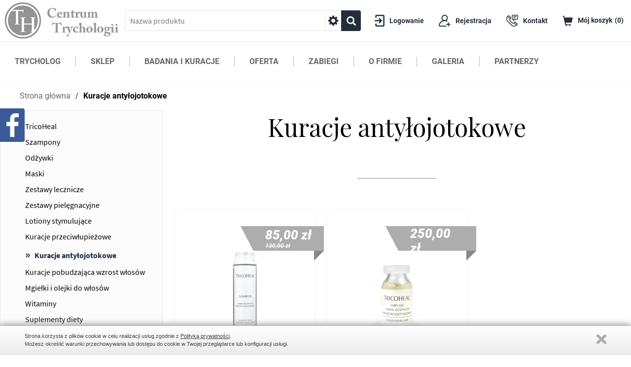

--- FILE ---
content_type: text/html; charset=UTF-8
request_url: https://www.trycholog.eu/shop/kuracje-antylojotokowe.html
body_size: 4412
content:
<!DOCTYPE html>
<html lang="pl">
<head>
<meta charset="utf-8">
<title>Kuracje antyłojotokowe, Trycholog- leczenie wypadania włosów, Trychologia Warszawa</title>
<meta name="viewport" content="width=device-width, initial-scale=1.0, user-scalable=yes">
<meta name="robots" content="all">
<script type="importmap">{"imports":{"@js\/":"\/js\/module\/","Modal":"\/js\/module\/Modal.min.js","calendar":"\/js\/module\/calendar\/calendar.min.js","tools":"\/js\/module\/tools.min.js","html":"\/js\/module\/html.min.js"}}</script>
<link rel="stylesheet" href="/templates/web/css/home.css?v=4.4"><link rel="stylesheet" href="/lib/showPhoto/showPhoto.css?v=4.4"><link rel="stylesheet" href="/templates/web/css/shop.css?v=4.4"><link rel="stylesheet" href="/templates/web/css/shopCatJs.css?v=4.4"><link rel="stylesheet" href="/templates/web/css/modul_shop_search.css?v=4.4"><link rel="stylesheet" href="/templates/web/css/menu_top.css?v=4.4"><link rel="stylesheet" href="/templates/web/css/modul_shop_cart.css?v=4.4"><link rel="stylesheet" href="/templates/web/css/pathway.css?v=4.4"><link rel="stylesheet" href="/templates/web/css/shop-categories.css?v=4.4"><link rel="stylesheet" href="/templates/web/css/modul_shop_category.css?v=4.4"><link rel="stylesheet" href="/lib/alert2/css/alert.css?v=4.4"><link rel="stylesheet" href="/templates/web/css/mod_newsletter.css?v=4.4"><link rel="stylesheet" href="/templates/web/css/mod_fb.css?v=4.4"><link rel="stylesheet" href="/templates/web/css/stopka.css?v=4.4"><link rel="stylesheet" href="/templates/web/css/cookie_info.css?v=4.4"><link rel="stylesheet" href="/templates/web/css/media.css?v=4.4">
<script src="/lib/jquery.js?v=4.4"></script><script src="/lib/touch.js?v=4.4"></script><script src="/lib/showPhoto/showPhoto.js?v=4.4"></script><script src="/js/script.js?v=4.4"></script><script src="/templates/web/js/home.js?v=4.4"></script><script src="/templates/web/js/shop.min.js?v=4.4" type="module"></script><script src="/templates/web/js/shopCatJs.js?v=4.4"></script><script src="/lib/alert2/js/alert.js?v=4.4"></script><script src="/templates/web/js/mod_newsletter.js?v=4.4"></script><script src="/templates/web/js/cookies.js?v=4.4"></script><script src="/templates/web/js/jquery.cookie.min.js?v=4.4"></script>
</head>
<body>
<div class="wbox"><div class="wrapContent"><header class="main"><div class="topBar"><div class="catMobile">
<button type="button" class="show">&#xe012;</button>
<nav>
<div class="gotoUp"><button type="button" data-href="https://www.trycholog.eu/shop.html">Powrót</button></div>
<ul>
<li><a href="https://www.trycholog.eu/shop/tricoheal.html" class="last">TricoHeal</a></li>
<li><a href="https://www.trycholog.eu/shop/szampony.html" class="last">Szampony</a></li>
<li><a href="https://www.trycholog.eu/shop/odzywki.html" class="last">Odżywki</a></li>
<li><a href="https://www.trycholog.eu/shop/maski.html" class="last">Maski</a></li>
<li><a href="https://www.trycholog.eu/shop/zestawy-lecznicze.html" class="nplast">Zestawy lecznicze</a></li>
<li><a href="https://www.trycholog.eu/shop/zestawy-pielegnacyjne.html" class="nplast">Zestawy pielęgnacyjne</a></li>
<li><a href="https://www.trycholog.eu/shop/lotiony-stymulujace.html" class="nplast">Lotiony stymulujące</a></li>
<li><a href="https://www.trycholog.eu/shop/kuracje-przeciwlupiezowe.html" class="last">Kuracje przeciwłupieżowe</a></li>
<li><a href="https://www.trycholog.eu/shop/kuracje-antylojotokowe.html" class="sellast">Kuracje antyłojotokowe</a></li>
<li><a href="https://www.trycholog.eu/shop/kuracje-pobudzajaca-wzrost-wlosow.html" class="last">Kuracje pobudzająca wzrost włosów</a></li>
<li><a href="https://www.trycholog.eu/shop/mgielki-i-olejki-do-wlosow.html" class="last">Mgiełki i olejki do włosów</a></li>
<li><a href="https://www.trycholog.eu/shop/witaminy.html" class="last">Witaminy</a></li>
<li><a href="https://www.trycholog.eu/shop/suplementy-diety.html" class="last">Suplementy diety</a></li>
<li><a href="https://www.trycholog.eu/shop/tonery-do-wlosow.html" class="nplast">Tonery do włosów</a></li>
<li><a href="https://www.trycholog.eu/shop/stylizacja-wlosow.html" class="nplast">Stylizacja włosów</a></li>
<li><a href="https://www.trycholog.eu/shop/akcesoria.html" class="nplast">Akcesoria</a></li>
<li><a href="https://www.trycholog.eu/shop/pasty-do-wlosow.html" class="nplast">Pasty do włosów</a></li>
</ul>

</nav>
</div>
<div class="top_page">
        <a href="/">
        <img src="/templates/web/images/logo.png" alt="">
        <img src="/templates/web/images/logo2.png" alt="" class="mobile">
    </a>

    </div><form action="https://www.trycholog.eu/shop/search.html" method="post" class="searcher" data-shop-search-init="{&#34;opt&#34;:false,&#34;lv&#34;:false}">
<button type="button" class="mobile">&#xe003;</button>
<div class="searcherWrap">
<div class="searchWrap">
<div class="search">
<span class="input"><input type="search" name="shopSearch[name]" placeholder="Nazwa produktu" value=""></span>
<button type="button" class="more"><span>zaawansowane</span></button><input type="submit" name="shopSearch[now]" value="&#xe003;">
</div>
<div class="more">
<div class="items">
<div class="item middle"><label><input type="checkbox" name="shopSearch[indesc]" value="1" /> Również w opisach</label></div><div class="price">
<div class="title">Cena</div>
<div class="input">
<label><span class="tlt">Od</span><span class="input"><input type="text" name="shopSearch[price][from]" value="" class="nr2"></span></label>
<label><span class="tlt">Do</span><span class="input"><input type="text" name="shopSearch[price][to]" value="" class="nr2"></span></label>
</div>
</div>
<div><label><span class="title">Kategorie</span><select name="shopSearch[category]"><option value="0">--bez znaczenia--</option>
<option value="19"> TricoHeal</option><option value="2"> Szampony</option><option value="3"> Odżywki</option><option value="4"> Maski</option><option value="15"> Zestawy lecznicze</option><option value="20"> Zestawy pielęgnacyjne</option><option value="12"> Lotiony stymulujące</option><option value="6"> Kuracje przeciwłupieżowe</option><option value="13" selected="selected"> Kuracje antyłojotokowe</option><option value="14"> Kuracje pobudzająca wzrost włosów</option><option value="7"> Mgiełki i olejki do włosów</option><option value="9"> Witaminy</option><option value="10"> Suplementy diety</option><option value="8"> Tonery do włosów</option><option value="11"> Stylizacja włosów</option><option value="18"> Akcesoria</option><option value="21"> Pasty do włosów</option></select></label>
</div>
</div>
</div>
</div>
</div>
</form>
<div class="navAccount"><div class="menuAccount">
<nav>
<ul><li class="item16"><a href="/logowanie.html"><span>Logowanie</span></a></li><li class="item17"><a href="/rejestracja.html"><span>Rejestracja</span></a></li><li class="item18"><a href="/kontakt.html"><span>Kontakt</span></a></li></ul>
</nav>
</div><div class="shoppingCartInfo"><a href="https://www.trycholog.eu/shop/cart.html" class="empty"><span class="tlt">Mój koszyk</span><span class="count">0</span></a></div></div></div><div class="menuTop">
<a class="showMenu" href="#"></a>
<nav>
<ul><li ><a  href="/"  title="Centrum Trychologii Dominiki Kownackiej-Wieczorek w Warszawie" ><span  class="textMenu">Trycholog</span></a></li><li ><a  href="https://www.trycholog.eu/shop/tricoheal.html"  title="Sklep" ><span  class="textMenu">Sklep</span></a></li><li ><a  href="/badania-i-kuracje.html"  title="Badania i kuracje" ><span  class="textMenu">Badania i kuracje</span></a></li><li  class="sub"><a  href="/oferta.html"  title="Oferta" ><span  class="textMenu">Oferta</span></a><ul><li ><a  href="/oferta/lojotokowe-zapalenie-skory-glowy.html"  title="Łojotokowe zapalenie skóry głowy - leczenie" ><span  class="textMenu">Łojotokowe zapalenie skóry głowy</span></a></li><li ><a  href="/oferta/wypadanie-wlosow.html"  title="Leczenie wypadania włosów" ><span  class="textMenu">Wypadanie włosów</span></a></li><li ><a  href="/tlusta-skora-glowy.html"  title="Tłusta skóra głowy" ><span  class="textMenu">Tłusta skóra głowy</span></a></li><li ><a  href="/wszystkie-rodzaje-lysienia.html"  title="Wszystkie rodzaje łysienia" ><span  class="textMenu">Wszystkie rodzaje łysienia</span></a></li><li ><a  href="/podrazniona-i-swedzaca-skora-glowy.html"  title="Podrażniona i swędząca skóra głowy" ><span  class="textMenu">Podrażniona i swędząca skóra głowy</span></a></li><li ><a  href="/lupiez-suchy-x-tlusty.html"  title="Łupież suchy / tłusty" ><span  class="textMenu">Łupież suchy / tłusty</span></a></li><li ><a  href="/trycholog-w-mediach.html"  title="Trycholog w mediach" ><span  class="textMenu">Trycholog w mediach</span></a></li></ul></li><li ><a  href="/zabiegi.html"  title="Zabiegi" ><span  class="textMenu">Zabiegi</span></a></li><li ><a  href="/o-firmie.html"  title="O firmie" ><span  class="textMenu">O firmie</span></a></li><li ><a  href="/galeria.html"  title="Galeria" ><span  class="textMenu">Galeria</span></a></li><li ><a  href="/partnerzy.html"  title="Partnerzy" ><span  class="textMenu">Partnerzy</span></a></li></ul>
</nav>
</div></header><div class="pathway"><a href="/">Strona główna</a><a href="https://www.trycholog.eu/shop/kuracje-antylojotokowe.html">Kuracje antyłojotokowe</a></div><div class="shopWrap"><div class="content"><h1 class="main-title">Kuracje antyłojotokowe</h1>

<div class="prodListArea"><ul class="prodList">
<li><a href="https://www.trycholog.eu/shop/kuracje-antylojotokowe/tricoheal-szampon-antylojotokowy-250-ml.html">
<header>
<div class="more"><span>więcej</span></div><div class="cost" data-prom="35"><span>85,00 zł<span class="org">130,00 zł</span></span></div>
</header>
<div class="img"><img src="/f/shp/p/image400x300xs4/butelka_thszmploj-193x300.png" alt="Szampon Seboregulujący Przeciw Łojotokowi  TricoHeal  250ml"></div><div class="tlt">TricoHeal szampon antyłojotokowy 250 ml</div>
</a>
</li>
<li><a href="https://www.trycholog.eu/shop/kuracje-antylojotokowe/tricoheal-terapia-dla-tlustej-skory-glowy.html">
<header>
<div class="more"><span>więcej</span></div><div class="cost" data-prom="50"><span>250,00 zł<span class="org">500,00 zł</span></span></div>
</header>
<div class="img"><img src="/f/shp/p/image400x300xs4/ampulka_thloj.png" alt=""></div><div class="tlt">TricoHeal terapia dla tłustej skóry głowy</div>
</a>
</li>
</ul>
</div>
<div class="pageNavigArea"></div>
</div><nav><div class="categoryList">
<ul> 
<li class="lv0"><a href="https://www.trycholog.eu/shop/tricoheal.html" class="lv0">TricoHeal</a>
</li> 
<li class="lv0"><a href="https://www.trycholog.eu/shop/szampony.html" class="lv0">Szampony</a>
</li> 
<li class="lv0"><a href="https://www.trycholog.eu/shop/odzywki.html" class="lv0">Odżywki</a>
</li> 
<li class="lv0"><a href="https://www.trycholog.eu/shop/maski.html" class="lv0">Maski</a>
</li> 
<li class="lv0"><a href="https://www.trycholog.eu/shop/zestawy-lecznicze.html" class="lv0">Zestawy lecznicze</a>
</li> 
<li class="lv0"><a href="https://www.trycholog.eu/shop/zestawy-pielegnacyjne.html" class="lv0">Zestawy pielęgnacyjne</a>
</li> 
<li class="lv0"><a href="https://www.trycholog.eu/shop/lotiony-stymulujace.html" class="lv0">Lotiony stymulujące</a>
</li> 
<li class="lv0"><a href="https://www.trycholog.eu/shop/kuracje-przeciwlupiezowe.html" class="lv0">Kuracje przeciwłupieżowe</a>
</li> 
<li class="lv0 s"><a href="https://www.trycholog.eu/shop/kuracje-antylojotokowe.html" class="lv0 s">Kuracje antyłojotokowe</a>
</li> 
<li class="lv0"><a href="https://www.trycholog.eu/shop/kuracje-pobudzajaca-wzrost-wlosow.html" class="lv0">Kuracje pobudzająca wzrost włosów</a>
</li> 
<li class="lv0"><a href="https://www.trycholog.eu/shop/mgielki-i-olejki-do-wlosow.html" class="lv0">Mgiełki i olejki do włosów</a>
</li> 
<li class="lv0"><a href="https://www.trycholog.eu/shop/witaminy.html" class="lv0">Witaminy</a>
</li> 
<li class="lv0"><a href="https://www.trycholog.eu/shop/suplementy-diety.html" class="lv0">Suplementy diety</a>
</li> 
<li class="lv0"><a href="https://www.trycholog.eu/shop/tonery-do-wlosow.html" class="lv0">Tonery do włosów</a>
</li> 
<li class="lv0"><a href="https://www.trycholog.eu/shop/stylizacja-wlosow.html" class="lv0">Stylizacja włosów</a>
</li> 
<li class="lv0"><a href="https://www.trycholog.eu/shop/akcesoria.html" class="lv0">Akcesoria</a>
</li> 
<li class="lv0"><a href="https://www.trycholog.eu/shop/pasty-do-wlosow.html" class="lv0">Pasty do włosów</a>
</li></ul></div>
</nav></div></div><footer class="main"><div class="top-footer"><section class="top-footer-item">
    <h2>Dla Kupujących</h2>
    <div class="content"><ul class="links"><li><a href="/polityka-plikow-cookie.html">Polityka plików cookie</a></li><li><a href="/regulamin.html">Regulamin</a></li><li><a href="/reklamacje.html">Zwroty i reklamacje</a></li></ul></div>
</section>
<section class="top-footer-item">
    <h2>Centrum Trychologii</h2>
    <div class="content"><ul class="links"><li><a href="/">Trycholog</a></li><li><a href="https://www.trycholog.eu/shop/tricoheal.html">Sklep</a></li><li><a href="/badania-i-kuracje.html">Badania i kuracje</a></li><li><a href="/oferta.html">Oferta</a></li><li><a href="/zabiegi.html">Zabiegi</a></li><li><a href="/o-firmie.html">O firmie</a></li><li><a href="/galeria.html">Galeria</a></li><li><a href="/partnerzy.html">Partnerzy</a></li><li><a href="/kontakt.html">Kontakt</a></li></ul></div>
</section>
<section class="top-footer-item">
    <h2>Dane kontaktowe</h2>
    <div class="content"><address class="mark-address">Warszawa<br />ul. Mokotowska 15A</address>
<p class="ico_mobile">Pomoc w doborze produktów:<br />+48 605 315 315</p>
<p class="ico_mobile">Zamówienia:<br />+48 600 950 900</p>
<p><a class="ico_email" href="mailto:trycholog.sklep@yahoo.pl">trycholog.sklep@yahoo.pl</a></p><p style="margin-top:20px;"><a href="/kontakt.html" class="button1 block">Napisz do nas</a></p></div>
</section>
<section class="top-footer-item mod_newsletter">
<h2>Newsletter</h2>
<div class="content">
<form action="/newsletter.html" method="post">
<div class="info">Zapisz się do newslettera, aby otrzymywać najświeższą ofertę oraz informacje o promocjach w naszym sklepie!</div>
<div><input type="text" value="" name="newsletter" placeholder="Wpisz adres e-mail"></div>
    <div class="checkPrivate">
        <label class="checkbox">
            <input type="checkbox" name="checkPrivateInput" class="checkPrivateInput"/>
            <span>Akceptuję <a href="/regulamin.html">regulamin</a></span>
        </label></div>
<div><input type="submit" value="Zapisz" id="sendNewsletter"></div>
</form>
</div>
</section>
</div>
<div class="fbPageBox">
<iframe src="" data-src="https://www.facebook.com/plugins/likebox.php?href=https%3A%2F%2Fwww.facebook.com%2FDominika-Urszula-Kownacka-Trycholog-273566382653451%2F&amp;width=290&amp;height=500&amp;colorscheme=light&amp;show_faces=true&amp;stream=true&amp;header=false" scrolling="no" allowTransparency="true" allow="encrypted-media"></iframe>
<div><svg xmlns="http://www.w3.org/2000/svg" width="1298" height="2500" viewBox="88.428 12.828 107.543 207.085"><path d="M158.232 219.912v-94.461h31.707l4.747-36.813h-36.454V65.134c0-10.658 2.96-17.922 18.245-17.922l19.494-.009V14.278c-3.373-.447-14.944-1.449-28.406-1.449-28.106 0-47.348 17.155-47.348 48.661v27.149H88.428v36.813h31.788v94.461l38.016-.001z"/></svg></div>
</div>


<script>
(function ($){
    let $wrapFB = $('div.fbPageBox'),
        ifRame = $wrapFB.children('iframe')[0],
        setIframe = () => {
            if(ifRame.hasAttribute('data-src')){
                ifRame.src = ifRame.getAttribute('data-src');
                ifRame.removeAttribute('data-src');
            }
        };
﻿
    $wrapFB.on('mouseenter mouseleave', function(e){
        setIframe();
        if(e.type == 'mouseenter'){
            $wrapFB.stop(true).animate({left:0},"medium");
        } else {
            $wrapFB.stop(true).animate({left:-310},"medium");
        }
    });

    oListenSize([768], function( size, isLess ){
        if(isLess) setIframe();
    });

 })(jQuery);
 </script>


<div class="stopka">
    <div>Copyright © 2019 trycholog.eu</div>
    <div class="c">Copyright © 2019 <a href="https://www.webreklama.pl" target="_blank">Web-eCommerce</a></div>
    <div class="r"><a href="https://www.webreklama.pl" target="_blank">Projekt: Webreklama</a></div>
            </div><script>window.jQuery.cookie || document.write('<script src="/js/cookie.js"><\/script>')</script>
    <script type="text/javascript">
        $.divanteCookies.render({
        	txtCookie : "<p>Strona korzysta z plik\u00f3w cookie w celu realizacji us\u0142ug zgodnie z <a class=\"p_html\" href=\"\/polityka-plikow-cookie.html\">Polityk\u0105 prywatno\u015bci<\/a>.<\/p>\r\n<p>Mo\u017cesz okre\u015bli\u0107 warunki przechowywania lub dost\u0119pu do cookie w Twojej przegl\u0105darce lub konfiguracji us\u0142ugi.<\/p>",
        	pos : 'bottom'
        });
    </script></footer></div>
<script src="/js/app.js?v=4.4" type="module"></script>
</body>
</html>

--- FILE ---
content_type: text/css
request_url: https://www.trycholog.eu/templates/web/css/home.css?v=4.4
body_size: 2669
content:
* {margin:0;padding:0;}
html{height: 100%;}
body {font:16px 'Source Sans Pro', sans-serif;height: 100%;}
.wbox {min-width:320px;display:flex;flex-direction:column;min-height:100%;max-width:1920px;margin:0 auto;}
.wbox>* {-webkit-flex:0 1 auto;flex:0 1 auto}
.wbox>div.wrapContent {-webkit-flex:1 1 auto;flex:1 1 auto}

a {color:#232e3b;outline-style: none;}

.modal-open {overflow: hidden;position:fixed;width: 100%;height: 100%;}
div.bkg-hider {display:none;position:fixed;top:0;left:0;width:100%;height:100%;background-color:rgba(0,0,0,0.6);z-index:9;}
div.bkg-hider.sw {display:block;}

header.main div.topBar {display:flex;align-items: center;padding:5px 0;}
header.main div.navSearch {display:flex;flex:1 1 auto;padding-top:25px;}
header.main div.navUser {display:flex;flex-direction:column;padding-top:25px;}
header.main div.shortContact {flex:1 1 auto;padding:10px 0;}
header.main div.navAccount {display:flex;}

header.main div.shortContactInner {margin:auto;font:bold 18px 'Roboto', sans-serif;width:100%;box-sizing:border-box;padding-right:40px;white-space:nowrap;}
header.main div.shortContactInner a {color:#000;text-decoration:none;transition:color .3s;}
header.main div.shortContactInner a:hover {color:#232e3b;}

table.flex {width:100% !important;box-sizing:border-box;border:none;border-collapse:collapse;}
table.flex tr {display:flex;}
table.flex tr>td {flex:1 1 auto;}
table.flex tr>td+td {margin-left:10px;}
address.mark-address {font-style:normal;background:url('/icon/ico_point_mark.png') no-repeat 0 10px;padding-left:30px;}
a.ico_phone {display:inline-block;vertical-align:middle;}
a.ico_mobile {display:inline-block;vertical-align:middle;}
a.ico_email {display:inline-block;vertical-align:middle;}
p.ico_phone, p.ico_mobile {padding-left:30px;min-height:18px;background:url('/icon/ico_phone.png') no-repeat 0 6px;}
a.ico_phone::before {content:'';display:inline-block;vertical-align:middle;height:11px;width:18px;background:url('/icon/ico_phone.png') no-repeat 50% 50%;margin-right:10px;}
a.ico_mobile::before {content:'';display:inline-block;vertical-align:middle;width:11px;height:18px;background:url('/icon/ico_mobile.png') no-repeat 50% 50%;margin-right:10px;}
a.ico_email::before {content:'';display:inline-block;vertical-align:middle;height:18px;width:18px;background:url('/icon/ico_email.png') no-repeat 50% 50%;margin-right:10px;}
a.clearblack {text-decoration:none;color:#000;}
a.clearblack:hover {color: #232e3b;}
a.button1 {display:inline-block;font:bold 14px 'Roboto', sans-serif;text-transform:uppercase;color:#fff;background-color:#232e3b;text-decoration:none;padding:20px;border-radius:4px;letter-spacing:2px;text-align: center;}
a.block {display:block;}

div.wrapLimit {}
div.wrapLimit::after {content:'';display:table;clear:both;}

div.textWrap {max-width:1400px;box-sizing:border-box;margin:90px auto;padding:0 40px;}

div.shopWrap {display:flex;}
div.shopWrap>div.content {flex:1 1 0px;order:1;padding:0 25px;}
div.shopWrap>nav {flex:0 1 330px;}

h1.main-title,
.other-title {font:normal 50px 'Playfair Display', serif;margin-bottom:65px;text-align:center;}
h1.main-title::after,
.other-title::after {content:'';display:block;max-width:160px;height:2px;margin:70px auto 0;background-color:#bfbfbf}
div.clear{display:none;}

.p_pdf {background: url("/icon/pdf.png") no-repeat scroll 0 0 transparent;display: inline-block;margin: 0px 0px 0px 20px;padding: 0px 0px 0px 50px;text-decoration: none;background-size:40px auto;vertical-align: middle;height: 40px;}
.p_doc{background: url("/icon/doc.png") no-repeat scroll 0 0 transparent;display: inline-block;margin: 0px 0px 0px 20px;padding: 0px 0px 0px 50px;text-decoration: none;background-size:40px auto;vertical-align: middle;height: 40px;}
.p_docx{background: url("/icon/doc.png") no-repeat scroll 0 0 transparent;display: inline-block;margin: 0px 0px 0px 20px;padding: 0px 0px 0px 50px;text-decoration: none;background-size:40px auto;vertical-align: middle;height: 40px;}
.p_ppt{background: url("/icon/ppt.png") no-repeat scroll 0 0 transparent;display: inline-block;margin: 0px 0px 0px 20px;padding: 0px 0px 0px 50px;text-decoration: none;background-size:40px auto;vertical-align: middle;height: 40px;}
.p_pptx{background: url("/icon/ppt.png") no-repeat scroll 0 0 transparent;display: inline-block;margin: 0px 0px 0px 20px;padding: 0px 0px 0px 50px;text-decoration: none;background-size:40px auto;vertical-align: middle;height: 40px;}
.p_xls{background: url("/icon/xls.png") no-repeat scroll 0 0 transparent;display: inline-block;margin: 0px 0px 0px 20px;padding: 0px 0px 0px 50px;text-decoration: none;background-size:40px auto;vertical-align: middle;height: 40px;}
.p_xlsx{background: url("/icon/xls.png") no-repeat scroll 0 0 transparent;display: inline-block;margin: 0px 0px 0px 20px;padding: 0px 0px 0px 50px;text-decoration: none;background-size:40px auto;vertical-align: middle;height: 40px;}

.pageNavig{text-align:center;margin:20px 0;}
.pageNavig::before,
.pageNavig::after {content:'';display:table;clear:both;}
.pageNavig * {vertical-align:middle;}
.pageNavig *+* {margin-left:10px;}
.pageNavig a {display:inline-block;color:#4c4c4c;font-weight:bold;text-decoration:none;font-size:22px;vertical-align:middle;}
.pageNavig a:hover {color:#232e3b;}
.pageNavig b {display:inline-block;color:#232e3b;font-weight:bold;text-decoration:none;font-size:22px;vertical-align:middle;}
.pageNavig .firstlast {display:inline-block;width:40px;height:40px;overflow:hidden;text-decoration:none;text-indent:-3000px;border-radius:3px;position:relative;z-index:0;}
.pageNavig .firstlast::after {content:'';position:absolute;left:0;right:0;bottom:0;top:0;margin:auto;width:12px;height:20px;background:url('../images/lr-roll.png') no-repeat 0 0;}
.pageNavig .firstlast.l::after {background-position:100% 0;}
.pageNavig span.firstlast {background-color:#d4d4d4;}
.pageNavig a.firstlast {background-color:#232e3b;}

div.top_page {margin-left:2%;flex:0 1 18%;max-width:378px;}
div.top_page a {display:block;height:100%;}
div.top_page img {max-width:100%;height:auto;width:auto;max-height:100%;vertical-align:top;}
div.top_page img.mobile {display:none;}

.scrollDown{position:fixed;right:10px;bottom:10px;width: 64px;height: 64px;background:url('../images/scrollup.png') 0px 0px no-repeat;text-decoration:none;opacity:0.3;display:none;z-index: 100;}

footer.main {margin-top:40px;}
footer.main div.top-footer {max-width:1400px;margin:0 auto;box-sizing:border-box;padding:0 40px;display:flex;justify-content: center;}
footer.main div.top-footer>* {flex:1 1 0px;box-shadow:1px 0px 0 #e6e6e6 inset;padding-bottom:60px;padding-right:10px;box-sizing: border-box;max-width:400px;}
footer.main section.top-footer-item h2 {font:normal 26px 'Playfair Display', serif;margin-bottom:40px;padding-left:40px;box-shadow:4px 0px 0 #232e3b inset;}
footer.main section.top-footer-item div.content {padding-left:40px;}
footer.main div.content>p,
footer.main div.content>address,
footer.main div.content>ul,
footer.main div.content>li {line-height:1.4em;margin-bottom:5px;}
footer.main ul.links {list-style:none;}
footer.main ul.links li+li {margin-top:5px;}
footer.main ul.links li a {color:#000;text-decoration:none;}
footer.main ul.links li a:hover {color: #232e3b;}

@media screen and (max-width:1400px){
    div.top_page {margin-left:10px;}
    header.main div.shortContactInner {font-size:16px;padding-right:20px;}
    header.main div.shortContactInner a.ico_phone::before,
    header.main div.shortContactInner a.ico_email::before {width:22px;}
    header.main div.shortContactInner a.ico_mobile::before {width:14px;}
}

@media screen and (max-width:1200px){
    header.main div.shortContactInner {font-size:14px;}
    footer.main div.top-footer {padding:0 30px;}
    footer.main div.top-footer > * {padding-bottom:20px;padding-right:20px;}
    footer.main section.top-footer-item h2,
    footer.main section.top-footer-item div.content {padding-left:30px;}

    h1.main-title,
    .other-title {font-size:40px;}
    h1.main-title::after,
    .other-title::after {margin-top:40px;}

    div.top_page {flex-basis:100px;width:100px;}

    div.shopWrap > nav {flex-basis:240px;}
}
@media screen and (max-width:992px){

    h1.main-title,
    .other-title {font-size:30px;}
    h1.main-title::after,
    .other-title::after {margin-top:20px;}

    div.textWrap {padding:0 20px;}

    header.main div.topBar {padding-top:10px;}
    header.main div.navUser {padding-top:0;}

    footer.main div.top-footer {padding:0 10px;}
    footer.main div.top-footer>* {padding-bottom:40px;}
    footer.main section.top-footer-item h2 {padding-left:20px;font-size:24px;margin-bottom:25px;}
    footer.main section.top-footer-item div.content {padding-left:20px;}

    header.main div.shortContact {display:none;}

    /*header.main div.shortContactInner a.ico_phone::before,*/
    /*header.main div.shortContactInner a.ico_email::before,*/
    /*header.main div.shortContactInner a.ico_mobile::before {content:none;}*/


    header.main div.navSearch {padding-top:5px;}
}
@media screen and (max-width:820px){
    div.top_page {width:160px;}
}
@media screen and (max-width:768px){

    h1.main-title,
    .other-title {text-transform:uppercase;}
    h1.main-title::after,
    .other-title::after {content:none;}

    div.shopWrap {display:block;}
    div.shopWrap > div.content {padding:0 20px;}

    header.main {display:flex;border-bottom:1px solid #e5e5e5;height:65px;align-items: center;position:relative;z-index:20;background-color:#fff;}
    header.main div.navSearch {padding-top:0;}
    header.main div.topBar {flex:1 1 0px;order:1;padding-top:0;margin-right:55px;}

    footer.main div.top-footer {flex-wrap:wrap;}
    footer.main div.top-footer>* {padding-bottom:10px;flex:0 1 50%;}
    footer.main div.top-footer>*:nth-child(n+3) {border-top:1px solid #e6e6e6;padding-top:10px;}

    header.main div.navAccount {background-color:transparent;border-top-left-radius:0;color:#232e3b;min-height:0;border:none;height:100%;}

    header.main div.topBar>*:not(.top_page) {order:1;}

    div.top_page {width:auto;padding:0;flex-grow:1;margin:0 10px;max-width:none;display:flex;}
    div.top_page a {height:auto;}
    div.top_page img {margin:auto;max-height:40px;}
    div.top_page img.mobile {display:block;}
    div.top_page img:not(.mobile) {display:none;}

}
@media screen and (max-width:576px){
    footer.main div.top-footer {display:block;}
    footer.main div.top-footer>* {border-top:1px solid #e6e6e6;padding-top:10px;max-width:none;}
}

/* source-sans-pro-300 - latin-ext_latin */
@font-face {
    font-family: 'Source Sans Pro';
    font-style: normal;
    font-weight: 300;
    src: local('Source Sans Pro Light'), local('SourceSansPro-Light'),
    url('/lib/fonts/source-sans-pro/source-sans-pro-v13-latin-ext_latin-300.woff2') format('woff2'), /* Chrome 26+, Opera 23+, Firefox 39+ */
    url('/lib/fonts/source-sans-pro/source-sans-pro-v13-latin-ext_latin-300.woff') format('woff'); /* Chrome 6+, Firefox 3.6+, IE 9+, Safari 5.1+ */
}

/* source-sans-pro-300italic - latin-ext_latin */
@font-face {
    font-family: 'Source Sans Pro';
    font-style: italic;
    font-weight: 300;
    src: local('Source Sans Pro Light Italic'), local('SourceSansPro-LightItalic'),
    url('/lib/fonts/source-sans-pro/source-sans-pro-v13-latin-ext_latin-300italic.woff2') format('woff2'), /* Chrome 26+, Opera 23+, Firefox 39+ */
    url('/lib/fonts/source-sans-pro/source-sans-pro-v13-latin-ext_latin-300italic.woff') format('woff'); /* Chrome 6+, Firefox 3.6+, IE 9+, Safari 5.1+ */
}

/* source-sans-pro-regular - latin-ext_latin */
@font-face {
    font-family: 'Source Sans Pro';
    font-style: normal;
    font-weight: 400;
    src: local('Source Sans Pro Regular'), local('SourceSansPro-Regular'),
    url('/lib/fonts/source-sans-pro/source-sans-pro-v13-latin-ext_latin-regular.woff2') format('woff2'), /* Chrome 26+, Opera 23+, Firefox 39+ */
    url('/lib/fonts/source-sans-pro/source-sans-pro-v13-latin-ext_latin-regular.woff') format('woff'); /* Chrome 6+, Firefox 3.6+, IE 9+, Safari 5.1+ */
}

/* source-sans-pro-italic - latin-ext_latin */
@font-face {
    font-family: 'Source Sans Pro';
    font-style: italic;
    font-weight: 400;
    src: local('Source Sans Pro Italic'), local('SourceSansPro-Italic'),
    url('/lib/fonts/source-sans-pro/source-sans-pro-v13-latin-ext_latin-italic.woff2') format('woff2'), /* Chrome 26+, Opera 23+, Firefox 39+ */
    url('/lib/fonts/source-sans-pro/source-sans-pro-v13-latin-ext_latin-italic.woff') format('woff'); /* Chrome 6+, Firefox 3.6+, IE 9+, Safari 5.1+ */
}

/* source-sans-pro-700 - latin-ext_latin */
@font-face {
    font-family: 'Source Sans Pro';
    font-style: normal;
    font-weight: 700;
    src: local('Source Sans Pro Bold'), local('SourceSansPro-Bold'),
    url('/lib/fonts/source-sans-pro/source-sans-pro-v13-latin-ext_latin-700.woff2') format('woff2'), /* Chrome 26+, Opera 23+, Firefox 39+ */
    url('/lib/fonts/source-sans-pro/source-sans-pro-v13-latin-ext_latin-700.woff') format('woff'); /* Chrome 6+, Firefox 3.6+, IE 9+, Safari 5.1+ */
}

/* source-sans-pro-700italic - latin-ext_latin */
@font-face {
    font-family: 'Source Sans Pro';
    font-style: italic;
    font-weight: 700;
    src: local('Source Sans Pro Bold Italic'), local('SourceSansPro-BoldItalic'),
    url('/lib/fonts/source-sans-pro/source-sans-pro-v13-latin-ext_latin-700italic.woff2') format('woff2'), /* Chrome 26+, Opera 23+, Firefox 39+ */
    url('/lib/fonts/source-sans-pro/source-sans-pro-v13-latin-ext_latin-700italic.woff') format('woff'); /* Chrome 6+, Firefox 3.6+, IE 9+, Safari 5.1+ */
}

/* roboto-regular - latin-ext_latin */
@font-face {
    font-family: 'Roboto';
    font-style: normal;
    font-weight: 400;
    src: local('Roboto'), local('Roboto-Regular'),
    url('/lib/fonts/roboto/roboto-v20-latin-ext_latin-regular.woff2') format('woff2'), /* Chrome 26+, Opera 23+, Firefox 39+ */
    url('/lib/fonts/roboto/roboto-v20-latin-ext_latin-regular.woff') format('woff'); /* Chrome 6+, Firefox 3.6+, IE 9+, Safari 5.1+ */
}

/* roboto-italic - latin-ext_latin */
@font-face {
    font-family: 'Roboto';
    font-style: italic;
    font-weight: 400;
    src: local('Roboto Italic'), local('Roboto-Italic'),
    url('/lib/fonts/roboto/roboto-v20-latin-ext_latin-italic.woff2') format('woff2'), /* Chrome 26+, Opera 23+, Firefox 39+ */
    url('/lib/fonts/roboto/roboto-v20-latin-ext_latin-italic.woff') format('woff'); /* Chrome 6+, Firefox 3.6+, IE 9+, Safari 5.1+ */
}

/* roboto-700 - latin-ext_latin */
@font-face {
    font-family: 'Roboto';
    font-style: normal;
    font-weight: 700;
    src: local('Roboto Bold'), local('Roboto-Bold'),
    url('/lib/fonts/roboto/roboto-v20-latin-ext_latin-700.woff2') format('woff2'), /* Chrome 26+, Opera 23+, Firefox 39+ */
    url('/lib/fonts/roboto/roboto-v20-latin-ext_latin-700.woff') format('woff'); /* Chrome 6+, Firefox 3.6+, IE 9+, Safari 5.1+ */
}

/* roboto-700italic - latin-ext_latin */
@font-face {
    font-family: 'Roboto';
    font-style: italic;
    font-weight: 700;
    src: local('Roboto Bold Italic'), local('Roboto-BoldItalic'),
    url('/lib/fonts/roboto/roboto-v20-latin-ext_latin-700italic.woff2') format('woff2'), /* Chrome 26+, Opera 23+, Firefox 39+ */
    url('/lib/fonts/roboto/roboto-v20-latin-ext_latin-700italic.woff') format('woff'); /* Chrome 6+, Firefox 3.6+, IE 9+, Safari 5.1+ */
}

/* roboto-900 - latin-ext_latin */
@font-face {
    font-family: 'Roboto';
    font-style: normal;
    font-weight: 900;
    src: local('Roboto Black'), local('Roboto-Black'),
    url('/lib/fonts/roboto/roboto-v20-latin-ext_latin-900.woff2') format('woff2'), /* Chrome 26+, Opera 23+, Firefox 39+ */
    url('/lib/fonts/roboto/roboto-v20-latin-ext_latin-900.woff') format('woff'); /* Chrome 6+, Firefox 3.6+, IE 9+, Safari 5.1+ */
}

/* roboto-900italic - latin-ext_latin */
@font-face {
    font-family: 'Roboto';
    font-style: italic;
    font-weight: 900;
    src: local('Roboto Black Italic'), local('Roboto-BlackItalic'),
    url('/lib/fonts/roboto/roboto-v20-latin-ext_latin-900italic.woff2') format('woff2'), /* Chrome 26+, Opera 23+, Firefox 39+ */
    url('/lib/fonts/roboto/roboto-v20-latin-ext_latin-900italic.woff') format('woff'); /* Chrome 6+, Firefox 3.6+, IE 9+, Safari 5.1+ */
}

/* playfair-display-regular - latin-ext_latin */
@font-face {
    font-family: 'Playfair Display';
    font-style: normal;
    font-weight: 400;
    src: local('Playfair Display Regular'), local('PlayfairDisplay-Regular'),
    url('/lib/fonts/playfair-display/playfair-display-v15-latin-ext_latin-regular.woff2') format('woff2'), /* Chrome 26+, Opera 23+, Firefox 39+ */
    url('/lib/fonts/playfair-display/playfair-display-v15-latin-ext_latin-regular.woff') format('woff'); /* Chrome 6+, Firefox 3.6+, IE 9+, Safari 5.1+ */
}

/* playfair-display-italic - latin-ext_latin */
@font-face {
    font-family: 'Playfair Display';
    font-style: italic;
    font-weight: 400;
    src: local('Playfair Display Italic'), local('PlayfairDisplay-Italic'),
    url('/lib/fonts/playfair-display/playfair-display-v15-latin-ext_latin-italic.woff2') format('woff2'), /* Chrome 26+, Opera 23+, Firefox 39+ */
    url('/lib/fonts/playfair-display/playfair-display-v15-latin-ext_latin-italic.woff') format('woff'); /* Chrome 6+, Firefox 3.6+, IE 9+, Safari 5.1+ */
}

/* playfair-display-700italic - latin-ext_latin */
@font-face {
    font-family: 'Playfair Display';
    font-style: italic;
    font-weight: 700;
    src: local('Playfair Display Bold Italic'), local('PlayfairDisplay-BoldItalic'),
    url('/lib/fonts/playfair-display/playfair-display-v15-latin-ext_latin-700italic.woff2') format('woff2'), /* Chrome 26+, Opera 23+, Firefox 39+ */
    url('/lib/fonts/playfair-display/playfair-display-v15-latin-ext_latin-700italic.woff') format('woff'); /* Chrome 6+, Firefox 3.6+, IE 9+, Safari 5.1+ */
}

/* playfair-display-700 - latin-ext_latin */
@font-face {
    font-family: 'Playfair Display';
    font-style: normal;
    font-weight: 700;
    src: local('Playfair Display Bold'), local('PlayfairDisplay-Bold'),
    url('/lib/fonts/playfair-display/playfair-display-v15-latin-ext_latin-700.woff2') format('woff2'), /* Chrome 26+, Opera 23+, Firefox 39+ */
    url('/lib/fonts/playfair-display/playfair-display-v15-latin-ext_latin-700.woff') format('woff'); /* Chrome 6+, Firefox 3.6+, IE 9+, Safari 5.1+ */
}



--- FILE ---
content_type: text/css
request_url: https://www.trycholog.eu/templates/web/css/shop.css?v=4.4
body_size: 6808
content:
div.message {padding:20px 15px;margin-bottom:10px;font-size: 1.3em;}
div.message.error {background-color:#b51f1f;color:#fff;}
div.message.success {background-color:#20b51f;color:#fff;}

form.currencies {background-color:#f0f0f0;padding:5px;margin-bottom:10px}
form.currencies div.title {color:#fff;padding:10px 15px;font-weight:bold;margin:-5px -5px 5px;white-space:nowrap;overflow:hidden;background-color:#004c97}
form.currencies p {margin-bottom:3px}
form.currencies p.s {text-align:right}
form.currencies select {font:normal 12px Tahoma, Verdana,Arial,Helvetica,sans-serif;border:1px solid #ccc;padding:5px;width:100%;box-sizing:border-box}

div.prodListArea div.empty:not(.img) {font-weight:bold;font-size:1.5em;text-align:center;padding:30px 0;color:#c0bebe;margin:0 20px 40px;}


div.prodListItem {padding:10px 0}
div.prodListItem+div.prodListItem {border-top:2px solid #e3e3e3}
div.prodListItem:after {content:'';display:table;clear:both}
div.prodListImg {width:200px;float:left;background-color:#fff;border-radius:4px;box-sizing:border-box;border-radius:4px;border:1px solid #f7f7f7;overflow:hidden}
div.prodListImg img {max-width:100%;height:auto;vertical-align:top}
div.prodListImg span.nophoto {padding-bottom:75%;display:block;background:#fff url('/templates/web/images/shop_np.png') no-repeat 50% 50%;max-width:400px}
div.prodListImg~* {margin-left:212px}
div.prodListItem h2 {font-size:1em;margin-bottom:10px}
div.prodListItem h2 a {color:#000}
div.prodListDesc {line-height:1.4em;margin-bottom:5px;padding-bottom:10px;border-bottom:1px dashed #eee}
div.prodListItem div.cost {text-align:left;margin-bottom:10px;font-size:1.2em}
div.prodListItem div.cost[data-prom]:before {content:'-' attr(data-prom) '%';display:inline-block;background-color:#eee;border-radius:0 4px 4px 0;padding:4px;font-size:0.8em;color:#5d8737;margin-right:4px}
div.prodListItem div.cost>span {display:inline-block;vertical-align:top}
div.prodListItem div.cost>span span {display:block;text-decoration:line-through;font-size:0.8em;color:silver}

p.prodListMf {padding:4px 0}
div.prodListItem form.formProduct,div.prodListItem p.more {float:right;margin-left:0}
div.prodListItem p.more a {text-decoration:none;font:bold 13px/25px Tahoma;color:#5d8737;background:#eee;border:none;border-radius:4px;cursor:pointer;padding:3px 10px;outline:none;box-sizing:border-box;display:inline-block;width:100%;text-align:center}

div.rollWrap div.nav {text-align:right;position:absolute;height:40px;top:0;bottom:0;left:25px;right:25px;z-index:0;margin:auto 0}
div.rollWrap div.nav a {display:inline-block;width:40px;height:40px;position:relative;outline-style:none;transition:opacity .2s,visibility .2s;background-color:#232e3b;border-radius:3px;}
div.rollWrap div.nav a::before {content:'';position:absolute;left:0;right:0;bottom:0;top:0;margin:auto;width:12px;height:20px;background:url('../images/lr-roll.png') no-repeat 0 0;}
div.rollWrap div.nav a.n::before {background-position:100% 0;}
div.rollWrap div.nav a.hc {opacity:0;visibility:hidden}
div.rollWrap div.nav a.p {float:left}
div.rollWrap div.roll {position:relative;z-index:1}
div.rollWrap ul {list-style:none;white-space:nowrap;overflow:hidden}
div.rollWrap li {display:inline-block;box-sizing:border-box}

section.prodList {padding:40px;}
.catListNavigTitle {text-align:center;margin-bottom:20px}
div.catListNavig {display:flex;}
div.catListNavig>div.right {margin-left:auto;}
div.catListNavig div.selectArea {position:relative;z-index:1;display:inline-block;min-width:200px;border:1px solid #e5e5e5;border-radius:2px;font:bold 18px 'Roboto', sans-serif;}
div.catListNavig div.selectArea>span {display:block;padding:10px 15px;cursor:default;}
div.catListNavig div.selectArea>span::before {content:'\e155';font:18px/1 "Glyphicons Halflings";vertical-align:middle;}
div.catListNavig div.selectArea>span.desc::before {content:'\e156';}
div.catListNavig div.selectArea>div {display:none;position:absolute;top:100%;left:0;min-width:100%;background-color:#fff;border:1px solid #e5e5e5;box-sizing:border-box;}
div.catListNavig div.selectArea.show>div {display:block;}
div.catListNavig div.selectArea::after {content:'';pointer-events:none;position:absolute;right:20px;top: 13px;border-color: #000;border-width: 0 3px 3px 0;border-style: solid;width: 8px;height: 8px;border-radius: 1px;transform:rotate(45deg);transition:transform .3s;}
div.catListNavig div.selectArea.show::after {transform:rotate(225deg);}
div.catListNavig div.selectArea a {display:block;text-decoration:none;color:#000;padding:8px;}
div.catListNavig div.selectArea a::before {content:'\e094';font:11px/1 "Glyphicons Halflings";vertical-align:middle;margin-right:4px;}
div.catListNavig div.selectArea a.asc::before {content:'\e093';}
div.catListNavig div.selectArea a:hover {color:#232e3b;}

div.catListNavig button.showFeatures {display:none;font:bold 14px 'Roboto', sans-serif;text-transform:uppercase;color:#fff;background:#232e3b url('../images/filter.png') no-repeat right 10px center;border:none;outline-style:none;padding:15px 60px;border-radius:4px;cursor:pointer;}
div.catListNavig button.showFeatures:hover {background-color:#77589d}

@media screen and (max-width:600px){
  div.catListNavig {display:block;text-align:right;}
  div.catListNavig>*+* {margin-top:10px;}
}

form.formProduct select {font:normal 12px Verdana,Arial,times New Roman, Helvetica, sans-serif;border:1px solid #ccc;padding:2px;width:180px}
[type="submit"][name="addCart"] {font:bold 13px Tahoma;color:#fff;background:#88c057;border:none;border-radius:4px;cursor:pointer;padding:3px 10px;transition:background-color 0.2s linear;outline:none;box-sizing:border-box;width:100%}
[type="submit"][name="addCart"]:hover {background-color:#5d8737}
[type="submit"][name="addCart"]:before {content:'\e116';font:normal 18px "Glyphicons Halflings";display:inline-block;margin-right:6px;vertical-align:middle;color:#fff}


div.boxArea {background-color:#f8f8f8;margin-bottom:1px;padding:10px;margin-bottom:10px}
div.boxArea:after {content:'';display:table;clear:both}


div.boxArea form.online {margin:20px auto;text-align:center;font-size:1.2em;line-height:1.2em;}
div.boxArea form.online div.submit {margin:20px 0;}
div.boxArea form.online button[type="submit"] {display:inline-block;border:none;font:bold 14px 'Roboto', sans-serif;text-transform:uppercase;color:#fff;background-color:#232e3b;text-decoration:none;padding:16px 20px;border-radius:4px;letter-spacing:2px;text-align:center;cursor:pointer;transition:background-color .2s;}
div.boxArea form.online button[type="submit"]:hover {background-color:#515860;}
div.boxArea form.online button[type="submit"]::after {content:'\00bb';margin-left:5px;font-size:19px;}
div.boxArea form.online.przelewy24 button[type="submit"] {background-color:#d13038;}
div.boxArea form.online.przelewy24 button[type="submit"]:hover {background-color:#a12b31;}

div.text {line-height:1.6em}
a.btnDel {display:inline-block;text-decoration:none}
a.btnDel:before {content:'\e083';font:21px "Glyphicons Halflings";display:inline-block;color:#dd1c06}
table.sc a.btnDel {padding:0;display:inline-block}

form.sc input[type="text"],form.sc input[type="password"] {border:1px solid #e5e5e5;border-radius:4px;color:#5c5c5c;font:300 16px 'Source Sans Pro', sans-serif;padding:10px;box-sizing:border-box;width:100%;}
form.sc select {width:205px;font:normal 12px Verdana,Arial,times New Roman, Helvetica, sans-serif;border:1px solid #e6e6e6;padding:4px}
form.sc input[type="text"].err,form.sc input[type="password"].err, form.sc select.err {border-color:red}
form.sc div.err input[type="text"],form.sc div.err input[type="password"],form.sc div.err select {border-color:red}
label.err {color:red;text-decoration:underline}
form.sc input[type="text"].sh {width:30px}
form.sc textarea {height:150px;width:100%;padding:4px;border:1px solid #e6e6e6;font:normal 12px Tahoma,Verdana,Arial,times New Roman, Helvetica, sans-serif;box-sizing:border-box;resize:vertical}


label>span:first-child,span.ln {display:block;margin-bottom:3px;}
div.indyvidualData label>span:first-child,span.ln,
div.invoiceData label>span:first-child,span.ln {display:block;width:auto;margin-bottom:3px}
div.indyvidualData input[type="text"],
div.indyvidualData input[type="email"],
div.indyvidualData input[type="password"],
div.indyvidualData select,
div.invoiceData input[type="email"],
div.invoiceData input[type="text"],
div.invoiceData input[type="password"],
div.invoiceData select {background-color:#fff;border:1px solid #e5e5e5;border-radius:4px;color:#5c5c5c;font:300 16px 'Source Sans Pro', sans-serif;padding:10px;box-sizing:border-box;width:100%;outline:none;}

form.sc input[name="update"] {border:1px dotted #000;width:21px;height:21px;background:url('[data-uri]') no-repeat 50% 50%;text-indent:-9999px;cursor:pointer}

form.sc input[type="submit"].access {cursor:pointer;font:bold 14px Verdana,Arial,times New Roman, Helvetica, sans-serif;border:1px dotted #000;color:#000;border-radius:4px;border:1px solid #282828;padding:4px 30px 4px 0;background:#dcdcdc url('[data-uri]') no-repeat 99% 50%}

form.sc label>span.req:after {content:'*';font-weight:bold;color:red}
form.sc label b {font-weight:bold;color:red}
form.sc p {margin-bottom:5px}
p.error {font-weight:bold;padding:5px;margin-bottom:10px;background-color:#800000;color:#fff}
p.success {font-weight:bold;padding:5px;margin-bottom:10px;background-color:#008000;color:#fff}
div.hc {display:none}

form.inSearcher {background-color:#f4f4f4;margin-bottom:20px;border:1px solid #e5e2e2;padding:10px}
form.inSearcher p {margin-bottom:10px;line-height:1.5em}
form.inSearcher label>span, form.inSearcher span.ln {display:inline-block;width:120px}
form.inSearcher p.rm {margin-left:120px;margin-top:-9px}
form.inSearcher p.s {text-align:right;padding-top:10px}
form.inSearcher input[type="text"] {padding:4px 2px;border:1px solid #c9c9c9;width:350px;font:normal 12px Tahoma,Verdana,Arial,times New Roman, Helvetica, sans-serif}
form.inSearcher select {padding:2px;border:1px solid #ccc;width:350px;font:normal 13px  Tahoma,Verdana,Arial,times New Roman, Helvetica, sans-serif}
form.inSearcher input[type="text"].nr2 {width:65px}

form.inSearcher fieldset {padding:10px;border:1px solid #cdcdcd}
form.inSearcher fieldset label {display:inline-block;overflow:hidden;white-space:nowrap;line-height:1.3em;margin-right:15px}

form.inSearcher div.searcherRes {padding:2px;position:absolute;background:#fff;border:1px solid #ccc;display:none;max-height:100px;overflow:auto;z-index:1000}
form.inSearcher div.searcherRes a {display:block;margin-bottom:2px;color:#000;text-decoration:none}

input[type="radio"],input[type="checkbox"] {vertical-align:middle}

input.shop_bttn[type="submit"],
button.shop_bttn[type="submit"] {display:inline-block;border:none;font:bold 14px 'Roboto', sans-serif;text-transform:uppercase;color:#fff;background-color:#232e3b;text-decoration:none;padding:10px 20px;border-radius:4px;letter-spacing:2px;text-align:center;cursor:pointer;transition:background-color .2s;}
input.shop_bttn[type="submit"]:hover,
button.shop_bttn[type="submit"]:hover {background-color:#515860;}
form.sc p.submit {text-align:right;margin-bottom:10px;overflow:hidden}
form.sc p.submit input[type="submit"],
form.sc p.submit button[type="submit"] {font-size:14px;padding:10px 20px}
input.shop_bttn.back[type="submit"],
button.shop_bttn.back[type="submit"] {float:left;background-color:#b9bab8}
input.shop_bttn.back[type="submit"]:hover,
button.shop_bttn.back[type="submit"]:hover {background-color:#869279}
button.shop_bttn.back[type="submit"]:before {content:'\e079';font:bold 12px "Glyphicons Halflings";display:inline-block;margin-right:5px;vertical-align:middle;color:#fff}
form.sc .inline {display:flex;}
form.sc .inline>* {flex:0 0 85px;}
form.sc .inline>*.long {flex:1 1 auto;}
form.sc .inline>*+* {margin-left:5px;}

div.specialProduct {padding:10px;background-color:#f0f0f0}
div.specialProduct div.title {margin:-10px -10px 10px;border-bottom:1px solid #fff;color:#fff;padding:0 5px 0 15px;font:bold 14px/30px Arial;margin-bottom:5px;height:30px;white-space:nowrap;overflow:hidden;background:#0054a4 url('[data-uri]') repeat-x}
div.specialProduct.closingsale {position:relative}
div.specialProduct.closingsale img.closingsale {position:absolute;top:0;left:7px}
div.specialProduct.closingsale div.title {padding-left:50px;height:36px;line-height:36px;background:url('[data-uri]') repeat-x}
div.specialProduct div.img {background-color:#fff;border:1px solid #c9c9c9;margin-bottom:10px}
div.specialProduct div.name {text-align:center;margin-bottom:10px}
div.specialProduct div.name a {color:#000;font-weight:bold}
div.specialProduct p.price {margin-bottom:5px}
div.specialProduct p.price b {color:#d31b0f}
div.specialProduct p.price b>span {color:#000;text-decoration:line-through;font-weight:normal;margin-right:3px}
div.specialProduct form.formProduct {border-top:1px solid #bfbfbf;padding-top:5px}
div.specialProduct p.more {border-top:1px solid #bfbfbf;padding-top:5px}
div.specialProduct p.more a {color:#d31b0f;font-weight:bold}
div.specialProduct p.more a:after {content:' »'}

div.productMainArea button.askAbout {font:bold 20px 'Roboto', sans-serif;color:#ff9500;border:2px solid #ff9500;background-color:#fff;border-radius:3px;padding:14px 30px;cursor:pointer;}
div.productMainArea button.askAbout::before {content:url('../images/question.png');display:inline-block;margin-right:15px;vertical-align:middle;}
div.productMainArea button.askAbout:hover {background-color:#ff9500;color:#fff;}

div.productMainArea div.addonButton {display:flex;margin-top:20px;}
div.productMainArea div.addonButton>*+* {margin-left:20px;}
div.productMainArea a.attach {font:bold 20px 'Roboto', sans-serif;color:#009ee0;border:2px solid #009ee0;background-color:#fff;border-radius:3px;padding:14px 30px;text-decoration:none;}
div.productMainArea a.attach:hover {background-color:#009ee0;color:#fff;}
div.productMainArea a.attach::before {display:inline-block;margin-right:15px;vertical-align:middle;content:url('[data-uri]');}

.askAboutPopup {opacity:0;visibility:hidden;transition:opacity .3s,visibility .3s;overflow:auto;position:fixed;background-color:#fff;top:10px;right:10px;left:10px;margin:auto;max-width:800px;z-index:25;border:1px solid #bfbfbf;box-shadow:0 0 10px rgba(0, 0, 0, 0.3);box-sizing:border-box;min-width:300px;}
.askAboutPopup.sw {opacity:1;visibility:visible;}
.askAboutPopup>a.close {float:right;display:block;margin-top:14px;margin-right:8px;text-decoration:none;outline-style:none;position:relative;z-index:1;}
.askAboutPopup>a.close::before {content:'\e014';font:normal 20px "Glyphicons Halflings";display:inline-block;color:#232e3b;}
.askAboutPopup>a.close:hover::before {color:#000;}
.askAboutPopup+div.aapbkg {display:none;position:fixed;top:0;right:0;bottom:0;left:0;z-index:24;background-color:rgba(0, 0, 0, 0.3);}
.askAboutPopup.sw+div.aapbkg {display:block;}
.askAboutPopup>form.nForms {margin:0;}
.askAbout div.item {margin-bottom:15px}
.askAbout label>span {display:block;white-space:nowrap;margin-bottom:3px}
.askAbout label>span.sendCopy {display:inline-block;margin-bottom:0;margin-left:20px}
.askAbout b {font-weight:bold;color:red}
.askAbout label>span+span {vertical-align:top}
.askAbout label>span.token {padding:7px;border:1px dashed #C9C9C9;width:443px;background-color: #EBEBEB;}
.askAbout input[type="text"] {padding:4px 2px;border:1px solid #c9c9c9;width:100%;box-sizing:border-box;font:normal 13px  Tahoma,Verdana,Arial,times New Roman, Helvetica, sans-serif}
.askAbout input.token {width:200px}
.askAbout textarea {vertical-align:top;height:150px;width:100%;box-sizing:border-box;padding:4px 2px;border:1px solid #c9c9c9;font:normal 13px  Tahoma,Verdana,Arial,times New Roman, Helvetica, sans-serif;overflow:auto;resize:vertical}
.askAbout a.clink {color:#b91f11;font-weight:normal;font-size: 11px;}
.askAbout div.submit {text-align:right;padding-top:20px;border-top:1px dotted #ccc}
.askAbout div.submit a {float:left;color:#919191;text-decoration:none;font-weight:bold}
#tkn {vertical-align:top}
.askAbout div.error {color:red}
form.sc span.error {margin-left:124px;font:normal 1em Arial;margin-bottom:1px}
/*span.error {margin-left:150px;color:red;display:block;margin-bottom:5px}*/

form.sc div.boxArea span.error {display:block;margin:2px 0 10px;font-size:11px;color:red;}

div.unsetCapture {overflow:hidden;margin-bottom:10px}
div.unsetCapture a {white-space:nowrap;display:inline-block;padding:2px 25px 2px 10px;min-width:60px;background:#f4f4f4 url('[data-uri]') no-repeat 95% 50%;border:1px solid #e4e1e1;border-radius:4px;text-decoration:none;color:#000}
div.unsetCapture a+a {margin-left:10px}

div.signArea {display:flex;margin-bottom:10px}
div.signArea h2 {font-size:1.3em;margin-bottom:20px;}
div.signArea>div {flex:1 1 0px;background-color:#e8e8e8;padding:10px;display:flex;flex-direction:column;}
div.signArea>div+div {margin-left:2px;}
div.signArea div.wrap {flex:1 1 0px;}
div.signArea footer {margin-top:20px;text-align:center;}

div.signArea {}


@font-face {
  font-family: 'Glyphicons Halflings';
  src: url('/lib/fonts/glyphicons-halflings-regular.eot');
  src: url('/lib/fonts/glyphicons-halflings-regular.eot?#iefix') format('embedded-opentype'), url('/lib/fonts/glyphicons-halflings-regular.woff') format('woff'), url('/lib/fonts/glyphicons-halflings-regular.ttf') format('truetype'), url('/lib/fonts/glyphicons-halflings-regular.svg#glyphicons_halflingsregular') format('svg');
}

div.dialog {display:none;position:absolute;top:10px;left:0;z-index:999999;min-width:320px;background-color:#fff;border:1px solid rgba(0, 0, 0, 0.2);box-shadow:0 2px 10px rgba(0, 0, 0, 0.2);font:12px Arial;color:#444;max-width:650px}
div.dialog>h1 {background-color:#232e3b;color:#fff;border-bottom:1px solid #232e3b;font-size:1.4em;padding:0 40px 0 10px;line-height:35px;height:35px;white-space:nowrap}
div.dialog>h1.dragdialog {cursor:move;-moz-user-select:none;-webkit-user-select:none;-ms-user-select:none;user-select:none;-o-user-select:none;}
div.dialog>a {float:right;display:block;margin-top:7px;margin-right:5px;text-decoration:none;outline-style:none}
div.dialog>a:before {content:'\e014';font:normal 14px "Glyphicons Halflings";display:inline-block;color:#fff;}
div.dialog>a:hover:before {color:#000}
div.dialog>div {padding:15px;border-radius:0 0 5px 5px}
div.dialog>div a {color:#b74444;outline-style:none;text-decoration:none}
div.dialog>div a:hover {text-decoration:underline}
div.dialog textarea {border:1px solid #d0d4d7;padding:4px;width:100%;box-sizing:border-box;height:140px;overflow:auto;resize:none;font:normal 18px Tahoma, Verdana, Arial, Helvetica, sans-serif}
div.dialog input[type="text"], div.dialog input[type="password"], div.dialog input[type="number"] {border:1px solid #d0d4d7;padding:10px 5px;width:100%;box-sizing:border-box;font:normal 14px Tahoma, Verdana, Arial, Helvetica, sans-serif}
div.dialog select {border:1px solid #d0d4d7;padding:8px 2px;font:normal 14px Verdana, Arial, Helvetica, sans-serif;width:100%;box-sizing:border-box}
div.dialog p {margin-bottom:10px;line-height:normal}
div.dialog p.submit {text-align:right;margin:20px -15px -15px;padding:10px;border-top:1px solid #d5d5d5;background:#fbfbfb;border-radius:0 0 5px 5px}
div.dialog p.submit button {background-color:#232e3b;border:1px solid #232e3b;border-radius:5px;color:#fff;cursor:pointer;font:normal 14px Tahoma;padding:6px 27px;vertical-align:middle}
div.dialog p.submit button+button {margin-left:5px}
div.dialog p.submit button.OK {padding-left:9px}
div.dialog p.submit button.OK:before {content:'\e031';font:normal 11px "Glyphicons Halflings";display:inline-block;color:#fff;vertical-align:middle;margin-right:5px;animation:spin 0.6s infinite linear;visibility:hidden}
div.dialog p.submit button:hover {background:#515860;border-color:#515860}
div.dialog p.submit button[disabled] {background-color:#c5c5c5;cursor:default}
div.dialog p.submit button.ico[disabled]:before {visibility:visible}
div.dialog p.submit button.cancel {color:#777;background-color:#ebebeb}
div.dialog p.submit button.cancel:hover {color:#999;border-color:#999}
div.dialog p.info {color:#2959a3;font-weight:bold;margin-bottom:20px;line-height:1.6em}
div.dialog form.banner p, div.dialog form.system p {text-align:left}
div.dialog form.banner select, div.dialog form.system select {width:370px}
div.dialog form.banner input[type="text"], div.dialog form.system input[type="text"] {width:90px}
div.dialog div.data input[type="radio"], div.dialog div.data input[type="checkbox"] {vertical-align:middle}
div.dialog div.leadCurr {max-width:440px;}
div.dialog div.prodInfo {font-weight:bold;font-size:18px;border-bottom:1px dotted #777;margin-bottom:10px;color:#000;}
div.dialog span.costGross {font-weight:normal;font-size:14px;display:block;margin:4px 0 5px;}
div.bckg {display:none;position:fixed;width:100%;height:100%;top:0;left:0;background:rgba(0,0,0,0.4);z-index:999998}
div.bckg.load:before {content:'\e031';font:normal 30px "Glyphicons Halflings";display:block;color:rgba(255, 255, 255, 0.6);vertical-align:middle;margin-right:5px;animation:spin 0.6s infinite linear;position:absolute;left:50%;top:50%}
div.dialog.fx,div.bckg.fx {transition:opacity 0.09s;opacity:0}
div.bckg.load {opacity:1 !important}
@keyframes spin {from { transform: scale(1) rotate(0deg);}to { transform: scale(1) rotate(360deg);}}



form.sc div.extendData {display:none;}
form.sc div.extendData.shw {display:block;}
form.sc div.deliveryExtendData.inpost {padding:10px;border:2px solid #4d207a;border-radius:5px;max-width:200px;}
form.sc div.deliveryExtendData.inpost button {cursor:pointer;font:13px Tahoma;background-color:#fab800;border:none;padding:8px 15px;border-radius:4px;color:#282828;transition:background-color .3s}
form.sc div.deliveryExtendData.inpost button:hover {background-color:#e3aa0d;}
form.sc div.deliveryExtendData.inpost>div {margin-top:10px;}

section.discountSet {margin:100px 0 30px;}
section.discountSet h2 {font:bold 40px 'Roboto', sans-serif;margin-bottom:70px;}
section.discountSet div.items {display:flex;margin-bottom:40px;}
section.discountSet div.items+div.items {padding-top:40px;border-top:1px solid #e6e6e6;}
section.discountSet div.items a {text-decoration:none;color:#000;display:flex;flex-direction:column;height:100%;}
section.discountSet div.items h3 {font-size:20px;margin-bottom:10px;}
section.discountSet div.items.count-4 h3 {font-size:16px;}
section.discountSet div.items article {flex:1 1 0px;max-width:400px;}
section.discountSet div.items article+article {padding-left:40px;position:relative;z-index:0;}
section.discountSet div.items article+article::before {content:'\2b';font: 23px/1 "Glyphicons Halflings";position:absolute;left:8px;top:50%;}
section.discountSet div.items>*:nth-last-child(2) {padding-right:40px;position:relative;z-index:0;}
section.discountSet div.items>*:nth-last-child(2)::after {content:'=';font-size:38px;line-height:1;font-weight:bold;position:absolute;right:8px;top:50%;}
section.discountSet div.image {position:relative;z-index:0;padding-bottom:62.88%;box-sizing:border-box;box-shadow:0 0 10px rgba(0, 0, 0, 0.1);margin-top:auto;}
section.discountSet div.image.empty {background:url('../images/blank.png') no-repeat 50% 50%/90% auto;}
section.discountSet img {max-width:90%;max-height:90%;width:auto;height:auto;position:absolute;left:0;top:0;bottom:0;right:0;margin:auto;}
section.discountSet footer {color:#232e3b;font-size:30px;text-align:center;font-weight:bold;font-style:italic;height:65px;}
section.discountSet footer del {display:block;font-size:18px;text-decoration:line-through;color:#b9aec8;}
section.discountSet div.summary {align-self:center;}
section.discountSet div.summary h3 {font-size:20px;margin-bottom:10px;}
section.discountSet section.addCart div {display:flex;align-items:center;padding-bottom:20px;border-bottom:1px solid #e6e6e6;margin-bottom:20px;}
section.discountSet section.addCart span {white-space:nowrap;font-size:30px;color:#232e3b;font-weight:bold;font-style:italic;margin-right:35px;}
section.discountSet section.addCart [type="submit"][name="addCart"] {font-size:20px;padding:15px 10px;}
section.discountSet section.addCart [type="submit"][name="addCart"]::before {content:'';background:url('../images/add-cart.png') no-repeat 50% 50%/100% auto;width:30px;height:20px;margin-right:10px;}/*width:48px;height:32px;*/
section.discountSet section.diff {position:relative;z-index:0;}
section.discountSet section.diff div {white-space:nowrap;font-size:30px;font-weight:bold;font-style:italic;color:#42a62a;}
section.discountSet section.diff div[data-percent]::after {content:attr(data-percent) '%';position:absolute;right:0;top:0;width:72px;line-height:72px;height:72px;border-radius:50%;text-align:center;font-size:30px;font-weight:bold;background: url('../images/percent.png') no-repeat 50% 50%/100% 100%;color:#fff;}

div.accountArea h2 {margin:15px 0 5px}
div.accountArea h3 {font-size:18px;margin:15px 0 5px}
div.accountArea form.sc {background-color: #f3f3f3;border: 1px solid #e5e2e2;padding:10px}
div.accountArea form.sc p.sb {clear:both;text-align:right;padding-top:10px}
div.accountArea p.Info {padding:3px 0;border-bottom:1px dotted #d7d7d7}
div.accountArea p.Info>span, div.title>span {display:inline-block;width:350px}
div.accountArea p.Info>span>span {display:inline-block;width:150px}
div.accountArea p.Info i {color:#8f8f8f}
div.accountArea table.sc {font-size:12px}

form.filter {margin-bottom:30px;}
form.filter div.item {margin-bottom:5px;}
form.filter div.inline {display:flex;}
form.filter div.inline>* {flex:1 1 0px;}
form.filter div.submit {margin-top:10px;text-align:right;}

@media screen and (max-width:992px){
  form.sc .inline {flex-wrap:wrap;}
  form.sc .inline>* {flex:1 1 0px;}
  form.sc .inline>*.long {flex-basis:100%;}
  form.sc .inline>*.long+* {margin-left:0;}
  form.sc .inline>*.long~* {margin-top:10px;}
}

@media screen and (max-width:940px){
  ul.prodList div.tlt {font-size:1.1em}
  ul.prodList div.cost {font-size:1em}
}

@media screen and (max-width:768px){

  form.sc .inline>* {flex:0 0 85px;}
  form.sc .inline>*.long {flex:1 1 auto;}
  form.sc .inline>*.long+* {margin-left:5px;}
  form.sc .inline>*.long~* {margin-top:0;}

  div.signArea {display:block;}
  div.signArea > div + div {margin-left:0;margin-top:5px;}

  table.sc .nmob {display:none}
  table.sc td.mob, table.sc th.mob {display:table-cell}
  table.sc tr.mob {display:table-row}



  div.grid {display:block;width:auto}
  div.grid>div {display:block}
  div.grid>div+div {margin-top:10px}
}

@media screen and (max-width:576px){
  form.sc .inline {flex-wrap:wrap;}
  form.sc .inline>* {flex:1 1 0px;}
  form.sc .inline>*.long {flex-basis:100%;}
  form.sc .inline>*.long+* {margin-left:0;}
  form.sc .inline>*.long~* {margin-top:10px;}
}
@media screen and (max-width:520px){
div.prodListImg {width:auto;float:none;width:200px;margin:0 auto 10px}
div.prodListImg~* {margin-left:0}
div.prodListItem h2 {text-align:center}
div.prodListDesc {display:none}
div.prodListItem div.cost {text-align:center;margin-bottom:10px;font-size:1.2em}
div.prodListItem div.cost[data-prom]:before {content:'-' attr(data-prom) '%';display:inline-block;background-color:#eee;border-radius:0 4px 4px 0;padding:4px;font-size:0.8em;color:#5d8737;margin-right:4px}
div.prodListItem div.cost>span {display:inline-block;vertical-align:top}
div.prodListItem div.cost>span span {display:block;text-decoration:line-through;font-size:0.8em;color:silver}

div.prodListItem form.formProduct,div.prodListItem p.more {float:none;margin-bottom:10px}


}


--- FILE ---
content_type: text/css
request_url: https://www.trycholog.eu/templates/web/css/shopCatJs.css?v=4.4
body_size: 519
content:
div.catMobile button.show {display:block;width:40px;background-color:transparent;text-align:center;outline-style:none;font:20px/38px "Glyphicons Halflings";color:#232e3b;height:40px;border:2px solid #232e3b;box-sizing:border-box;cursor:pointer;}
div.catMobile {display:none;}

@media screen and (max-width:768px){
    div.catMobile {display:block;position:relative;z-index:20;margin-right:5px;}
    div.catMobile nav {position:fixed;left:0;width:90%;bottom:0;top:65px;background-color:#fff;color:#fff;height:auto;overflow:auto;display:none;border-right:1px solid #e5e5e5;box-sizing:border-box;}
    div.catMobile nav.sw {display:block;}
    div.catMobile ul {list-style:none;}
    div.catMobile li {min-height:40px;}
    div.catMobile li+li {border-top:1px dashed #e5e5e5;}
    div.catMobile li a {display:block;color:#666;text-decoration:none;padding:10px 20px;}
    div.catMobile li a:hover,
    div.catMobile li a.sel {color:#232e3b;}
    div.catMobile li a.sel::after  {content:'\e080';font:13px/1 "Glyphicons Halflings";display:inline-block;margin-left:5px;}

    div.catMobile div.gotoUp {padding:15px 20px;margin-bottom:10px;border-bottom:1px solid #e5e5e5;position:relative;z-index:0;}
    div.catMobile div.gotoUp button {outline-style:none;font:bold 16px 'Source Sans Pro', sans-serif;color:#232e3b;background-color:transparent;border:1px solid #232e3b;padding:10px;border-radius:4px;cursor:pointer;}
    div.catMobile div.gotoUp button:hover {background-color:#232e3b;color:#fff;}
    div.catMobile div.gotoUp button::before {content:'\e079';font:16px/1 "Glyphicons Halflings";display:inline-block;vertical-align:middle;margin-right:5px;}

    div.catMobile li.load {position:relative;z-index:0;;}
    div.catMobile li.load::after,
    div.catMobile div.gotoUp.load::after {content:'';width:40px;height:40px;position:absolute;right:20px;top:0;bottom:0;margin:auto 0;box-sizing:border-box;border-width:5px;border-style:solid;border-color:#929ba6 transparent #929ba6 #929ba6;border-radius:50%;animation:gotoUp 0.6s infinite linear;}

}

@keyframes gotoUp {from { transform: scale(1) rotate(0deg);}to { transform: scale(1) rotate(360deg);}}

--- FILE ---
content_type: text/css
request_url: https://www.trycholog.eu/templates/web/css/modul_shop_search.css?v=4.4
body_size: 1064
content:
form.searcher {flex:1 1 auto;margin:0 4%;}
form.searcher div.search {display:flex;position:relative;z-index:0;}
div.search div.autocomplete {position:absolute;display:none;top:100%;left:0;right:0;background-color:#fff;border-width:0 1px 1px;border-style:solid;border-color:#e5e5e5;max-height:235px;overflow:auto;}
div.search div.autocomplete.sw {display:block;}
div.search div.autocomplete a {display:block;text-decoration:none;padding:5px 10px;font-size:14px;}
div.search div.autocomplete a+a {border-top:1px dashed #e5e5e5;}
div.search div.autocomplete a:hover {color:#000;background-color:#f4f4f4;}
form.searcher div.search span.input {flex:1 1 auto;}
form.searcher div.search input[type="search"] {width:100%;box-sizing:border-box;font:16px 'Source Sans Pro', sans-serif;color:#999;border:1px solid #e5e5e5;padding:10px;border-radius:4px 0 0 4px;}
form.searcher div.search input[type="submit"] {border:none;background-color:#232e3b;border-radius:0 4px 4px 0;color:#fff;font:19px/1 "Glyphicons Halflings";flex:0 0 40px;cursor:pointer;}
form.searcher div.search button.more {font:16px 'Source Sans Pro', sans-serif;border-style:solid;border-color:#e5e5e5;border-width:1px 0;display:flex;padding:0 5px;text-decoration:none;line-height:1;background-color:transparent;color:#232e3b;outline-style:none;}
form.searcher div.search button span {margin:auto;}
form.searcher div.search button span::before {content:'\e114';font:11px "Glyphicons Halflings";vertical-align:middle;margin-right:5px;color:#000;display:inline-block;transition:transform .3s;}
form.searcher div.search button.more.sw span::before {transform: rotate(180deg);}

form.searcher div.searchWrap {position:relative;z-index:21;}
form.searcher div.more {opacity:0;visibility:hidden;transition:opacity .3s,visibility .3s;position:absolute;left:0;right:0;top:100%;padding:15px 20px;background-color:#fbfbfb;box-shadow:0 15px 15px rgba(0,0,0,.1);border-width:0 1px 1px;border-style:solid;border-color:#e5e5e5;}
form.searcher div.more.sw {opacity:1;visibility:visible;}
form.searcher div.more input[type="text"] {border: 1px solid #e5e5e5;border-radius:4px;color: #5c5c5c;font: 300 16px 'Source Sans Pro', sans-serif;padding:5px;box-sizing: border-box;width: 100%;}
form.searcher div.more select {border: 1px solid #e5e5e5;border-radius:4px;color: #5c5c5c;font: 14px 'Source Sans Pro', sans-serif;padding:5px;box-sizing: border-box;width: 100%;}
form.searcher div.price>div.title,
form.searcher span.title {width:auto;display:block;margin-bottom:3px;}
form.searcher div.price>div.input {display:flex;}
form.searcher div.price>div.input>* {flex:1 1 0px;}
form.searcher div.price>div.input>*+* {margin-left:10px;}
form.searcher div.price label {display:flex;align-items:center;}
form.searcher div.price span.tlt {width:auto;margin-right:5px;}
form.searcher div.price span.input {flex:1 1 0px;}
form.searcher div.items {display:flex;flex-wrap:wrap;}
form.searcher div.items>* {flex:0 1 33.33%;box-sizing:border-box;}
form.searcher div.items>*.middle {align-self:center;}
form.searcher div.items>*+* {padding-left:10px;}
form.searcher div.items>*:nth-child(3n+1) {padding-left:0;}

form.searcher button.mobile {display:none;border:2px solid #232e3b;background-color:transparent;color:#232e3b;font:19px/1 "Glyphicons Halflings";width:40px;height:40px;outline-style:none;box-sizing:border-box;cursor:pointer;}
form.searcher div.searcherWrap {}

form.searcher div.searcherRes {padding:2px;position:absolute;background:#fff;border:1px solid #ccc;display:none;max-height:100px;overflow:auto;z-index:1000}
form.searcher div.searcherRes a {display:block;margin-bottom:2px;color:#000;text-decoration:none}

@media screen and (max-width:1400px){
    form.searcher {margin:0 1%;}
    form.searcher div.search button span {font-size:0;overflow:hidden;color:#fff;margin:auto;}
    form.searcher div.search button span::before {content:'\e019';font-size:22px;margin-right: 0;color:#232e3b;}
}

@media screen and (max-width: 1200px) {
    form.searcher div.items>* {flex-basis:50%;}
    form.searcher div.items>*:nth-child(3n+1) {padding-left:10px;}
    form.searcher div.items>*:nth-child(2n+1) {padding-left:0;}
}

@media screen and (max-width: 992px) {
    form.searcher {margin-bottom:10px;}
    form.searcher div.items {display:block;}
    form.searcher div.items>*+* {padding-left:0;margin-top:10px;}
    form.searcher div.items>*:nth-child(3n+1) {padding-left:0;}
}
@media screen and (max-width: 768px) {
    form.searcher div.search button.more {display:none;}

    form.searcher {position:relative;z-index:21;flex:0 1 auto;margin-right:5px;margin-bottom:0;margin-left:0;}
    form.searcher button.mobile {display:block;}
    form.searcher div.searcherWrap {display:none;box-sizing:border-box;width:300px;position:absolute;top:100%;right:0;background-color: #fbfbfb;box-shadow: 0 15px 15px rgba(0,0,0,.1);border-width: 0 1px 1px;border-style: solid;border-color: #e5e5e5;padding:10px;}
    form.searcher div.searcherWrap.sw {display:block;}
    form.searcher div.more {opacity:1;visibility:visible;transition:none;position:static;padding:0;background-color:transparent;box-shadow:none;border:none;}
    form.searcher div.searchWrap {position:static;}
}
@media screen and (max-width: 450px) {
    form.searcher {position:static;}
    form.searcher div.searcherWrap {top:65px;left:0;margin:0 auto;}
}

--- FILE ---
content_type: text/css
request_url: https://www.trycholog.eu/templates/web/css/menu_top.css?v=4.4
body_size: 1204
content:
div.menuTop {position:relative;z-index:20;}
div.menuTop ul {list-style:none;display:flex;height:80px;box-shadow:0 -1px 0 #f5f5f5 inset;border-top:1px solid #e5e5e5;font:bold 16px/1 'Roboto', sans-serif;}
div.menuTop li+li {padding-left:1px;background:url('[data-uri]') no-repeat 0 50%/1px 20px;}
div.menuTop li a {height:100%;display:flex;text-transform:uppercase;padding:0 30px;position:relative;z-index:0;text-decoration:none;color:#666;}
div.menuTop a>span {margin:auto;}
div.menuTop li a:hover,
div.menuTop li.sel>a {color:#232e3b;}
div.menuTop li a::after {content:'';position:absolute;bottom:0;height:3px;left:0;right:0;margin:0 auto;width:0;background-color:#232e3b;transition:width .3s ease-out;}
div.menuTop li a:hover::after,
div.menuTop li.sel>a::after {width:80%;}
div.menuTop li.sub {position:relative;z-index:0;}
div.menuTop li ul {display:block;position:absolute;top:100%;left:50%;background-color:#fff;height:auto;border-color:#f5f5f5;padding:10px 0;border-width:0 1px 1px;border-style:solid;box-shadow:0 4px 4px rgba(0, 0, 0, 0.05);transform:translate(-50%, -1px);border-radius:0 0 4px 4px;transition:opacity .3s, visibility .3s;opacity:0;visibility:hidden;}
div.menuTop li:hover>ul {opacity:1;visibility:visible;}
div.menuTop li li+li {padding-left:0;background-image:none;}
div.menuTop li li a {text-decoration:none;text-transform:uppercase;height:auto;display:block;text-transform:none;padding:8px 20px;white-space:nowrap;}
div.menuTop li li a::after {content:none;}
div.menuTop li li a:hover {color:#232e3b;}


div.menuTop a.showMenu {display:none;text-decoration:none;color:#232e3b;width:40px;text-align:center;outline-style:none;height:40px;border:2px solid #232e3b;box-sizing:border-box;}
div.menuTop a.showMenu::before {content:'\e236';font:27px/38px "Glyphicons Halflings";display:inline-block}

div.menuAccount nav {height:100%;}
div.menuAccount ul {list-style:none;display:flex;height:100%;}
div.menuAccount li a {display:flex;color:#232e3b;text-decoration:none;font:bold 14px 'Roboto', sans-serif;text-transform:uppercase;height:100%;padding:0 25px;}
div.menuAccount li a>span {margin:auto;}

div.menuAccount li.item16>a::before {content:'';background:url('../images/login.png') no-repeat;width:20px;height:24px;margin:auto 10px auto 0;}
div.menuAccount li.item17>a::before {content:'';background:url('../images/newuser.png') no-repeat;width:24px;height:24px;margin:auto 10px auto 0;}
div.menuAccount li.item18>a::before {content:'';background:url('../images/contact.png') no-repeat;width:24px;height:24px;margin:auto 10px auto 0;}

div.menuAccount li.sub {position:relative;z-index:21;}
div.menuAccount li ul {position:absolute;top:100%;right:0;background-color:#fff;display:block;height:auto;min-width:100%;border-color:#f5f5f5;border-width:0 1px 1px;border-style:solid;visibility:hidden;opacity:0;transition:visibility .3s, opacity .3s;box-shadow:0 4px 4px rgba(0, 0, 0, 0.05);}
div.menuAccount li ul.sw {visibility:visible;opacity:1;}
div.menuAccount li li+li {padding-left:0;position:static;border-top:1px solid rgba(255,255,255, .2);}
div.menuAccount li li+li::before {content:none;}
div.menuAccount li li a {display:block;height:auto;padding:10px 15px;}
div.menuAccount form button[type="submit"] {display:block;border:none;font:bold 14px 'Roboto', sans-serif;text-transform:uppercase;color:#fff;background-color:#232e3b;text-decoration:none;letter-spacing:2px;padding:10px 15px;cursor:pointer;box-sizing:border-box;width:100%;}

@media screen and (max-width:1500px){
	div.menuAccount li a {padding:0 15px;}
}

@media screen and (max-width:1400px){
	div.menuAccount li a {text-transform:none;}
}
@media screen and (max-width:1200px){
	div.menuTop li a {padding:0 15px;}
}
@media screen and (max-width:992px){

	div.menuTop li a {text-transform:none;}

	div.menuAccount li a>span {display:none;}
	div.menuAccount li li a>span {display:inline;}

	div.menuAccount li.item16 a::before {display:inline-block;margin:auto;}
	div.menuAccount li.item17 a::before {display:inline-block;margin:auto;}
	div.menuAccount li.item18 a::before {display:inline-block;margin:auto;}
}
@media screen and (max-width:768px){

	div.menuTop {position:absolute;right:10px;top:10px;}
	div.menuTop a.showMenu {display:block;}
	div.menuTop nav {display:none;position:fixed;right:-90%;width:90%;bottom:0;top:65px;background-color:#fff;overflow:auto;border-left:1px solid #e5e5e5;}
	div.menuTop ul {display:block;height:auto;box-shadow:none;border-top:none;}
	div.menuTop li+li {padding-left:0;background:none;border-top:1px dashed #e5e5e5}
	div.menuTop li a {height:auto;display:block;padding:10px 15px;position:static;}
	div.menuTop li a::after {content:none;}
	div.menuTop li.sub {position:static}
	div.menuTop li ul {position:static;background-color:transparent;border:none;padding:0;box-shadow:none;transform:none;transition:none;opacity:1;visibility:visible;border-top:1px dashed #e5e5e5;}
	div.menuTop li li a {padding:10px 15px 10px 40px;white-space:normal;}

	div.menuAccount nav {height:auto;}
	div.menuAccount li a {border:2px solid #232e3b;width:40px;height:40px;text-align:center;padding:0;box-sizing: border-box;border-radius:2px;}
	div.menuAccount li li a {width:auto;height:auto;text-align:left;padding:10px;border:none;}

	div.menuAccount li+li {position:static;padding-left:0;margin-left:5px;}
	div.menuAccount li+li::before {content:none;}
	div.menuAccount li li+li {margin-left:0;}
}
@media screen and (max-width:576px){
	div.menuAccount li.item17 {display:none;}
}

--- FILE ---
content_type: text/css
request_url: https://www.trycholog.eu/templates/web/css/modul_shop_cart.css?v=4.4
body_size: 310
content:
div.shoppingCartInfo {padding:0 25px;text-align:center;position:relative;z-index:0;display:flex;}
div.shoppingCartInfo::before {content:'';position:absolute;left:0;top:0;bottom:0;width:1px;margin:auto 0;background-color:rgba(255,255,255, .2);max-height:20px;}
div.shoppingCartInfo a {color:#232e3b;text-decoration:none;font:bold 14px 'Roboto', sans-serif;text-transform:uppercase;margin:auto;}
div.shoppingCartInfo a::before {content:'\e116';font:normal 21px/1 "Glyphicons Halflings";margin-right:10px;vertical-align:middle;}
div.shoppingCartInfo a span.count {margin-left:5px;}
div.shoppingCartInfo a span.count::before {content:"("}
div.shoppingCartInfo a span.count::after {content:")"}

@media screen and (max-width:1500px){
    div.shoppingCartInfo {padding:0 15px;}
}

@media screen and (max-width:1400px){
    div.shoppingCartInfo a {text-transform:none;}
}
@media screen and (max-width:768px){
    div.shoppingCartInfo {position:static;padding:0;margin:0 0 0 5px;}
    div.shoppingCartInfo::before {content:none;}
    div.shoppingCartInfo a {border:2px solid #232e3b;position:relative;z-index:0;width:40px;height:40px;display:block;margin:0;box-sizing:border-box;}
    div.shoppingCartInfo a::before {font-size:22px;color:#232e3b;margin-right:0;display:block;line-height:38px;}
    div.shoppingCartInfo a span.count {margin-left:0;position:absolute;top:-7px;right:-7px;background-color:#bb4b4b;color:#fff;width:15px;height:15px;line-height:15px;text-align:center;font-weight:normal;}
    div.shoppingCartInfo a.empty span.count {display:none;}
    div.shoppingCartInfo a span.count::before,
    div.shoppingCartInfo a span.count::after {content:none;}
    div.shoppingCartInfo a span.tlt {display:none;}
}

--- FILE ---
content_type: text/css
request_url: https://www.trycholog.eu/templates/web/css/pathway.css?v=4.4
body_size: -83
content:
.pathway {font:16px 'Roboto', sans-serif;color:#666;margin:20px 40px;}
.pathway a {color:#666;text-decoration:none;}
.pathway a:hover {color:#000;}
.pathway a+a::before {content:'/';font-size:16px;color:#666;margin:0 10px;}
.pathway>*:last-child {color:#000;font-weight:bold;}

--- FILE ---
content_type: text/css
request_url: https://www.trycholog.eu/templates/web/css/shop-categories.css?v=4.4
body_size: 889
content:
.assignProducts h2{font-size: 24px;margin-bottom: 15px;}

ul.prodList {list-style:none;display:grid;grid-template-columns:repeat(auto-fit,minmax(260px, 1fr));grid-gap:25px;}
ul.prodList:after {content:'';display:table;clear:both}
ul.prodList li {position:relative;z-index:0;}
ul.prodList a {display:block;box-sizing:border-box;height:100%;text-decoration:none;color:#000;outline-style:none;box-shadow:0 0 15px rgba(0, 0, 0, 0.03);border:1px solid #fafafa;transition:border-color .3s, box-shadow .3s;}
ul.prodList a:hover {border-color:#232e3b;box-shadow:0 0 15px rgba(0, 0, 0, 0.5);}
ul.prodList header {padding-top:30px;height:50px;display:flex;}
ul.prodList div.img {position:relative;z-index:0;padding-bottom:71%;overflow:hidden;}
ul.prodList div.img.empty {background:url('../images/blank.png') no-repeat 50% 50%;}
ul.prodList img {vertical-align:top;display:block;max-width:100%;height:auto;position:absolute;left:0;right:0;bottom:0;top:0;margin:auto;}
ul.prodList div.tlt {text-align:center;margin:10px 25px 30px;font:normal 16px 'Playfair Display', serif;}
ul.prodList div.cost {margin-left:auto;font:italic 900 26px 'Roboto', sans-serif;background-color:#adadad;padding:0 25px 0 50px;color:#fff;position:relative;z-index:0;margin-right:-20px;display:flex;}
ul.prodList div.cost::before {content:'';position:absolute;left:0;top:0;bottom:0;border-width:25px 13px;border-style:solid;border-color:transparent;border-left-color:#fff;border-bottom-color:#fff;}
ul.prodList div.cost::after {content:'';position:absolute;right:0;top:100%;border-width:10px;border-style:solid;border-color:#878889 transparent transparent #878889;}
/*ul.prodList div.cost[data-prom] {position:relative}*/
/*ul.prodList div.cost[data-prom]:after {content:'-' attr(data-prom) '%';position:absolute;right:0;top:0;background-color:#eee;border-radius:4px 0 0 4px;padding:4px;font-size:0.8em;color:#5d8737}*/
ul.prodList div.cost>span {margin:auto 0;}
ul.prodList div.cost span.org {display:block;text-decoration:line-through;font-size:12px;font-weight:bold;}
ul.prodList div.cost small {font-size:16px;}
ul.prodList form {position:absolute;z-index:1;top:35px;left:50px;visibility:hidden;opacity:0;transition:visibility .3s, opacity .3s;}
ul.prodList li:hover form {visibility:visible;opacity:1;}
ul.prodList form [type="submit"][name="addCart"] {height:38px;background-color:#fff;color:#232e3b;font:900 16px/38px 'Roboto', sans-serif;border-radius:0 19px 19px 0;padding:0 20px 0 0;box-shadow:2px 2px 0 #232e3b}
ul.prodList form [type="submit"][name="addCart"]:hover {background-color:#e8ebee;}
ul.prodList form [type="submit"][name="addCart"]::before {content:'';width:50px;height:50px;display:inline-block;border-radius:50%;background:#232e3b url('../images/sc.png') no-repeat 50% 50%;margin:-5px 10px 0 -15px;}
ul.prodList div.more {margin-left:8px;visibility:hidden;opacity:0;transition:visibility .3s, opacity .3s;}
ul.prodList li:hover div.more {visibility:visible;opacity:1;}
ul.prodList div.more span {display:block;height:38px;background-color:#fff;color:#232e3b;font:900 16px/38px 'Roboto', sans-serif;border-radius:0 19px 19px 0;padding:0 20px 0 0;box-shadow:2px 2px 0 #232e3b;transition: background-color 0.2s;}
ul.prodList div.more span:hover {background-color:#d8cfe4;}
ul.prodList div.more span::before {content:'\e003';font:19px/50px "Glyphicons Halflings";width:50px;height:50px;display:inline-block;border-radius:50%;background-color:#232e3b;color:#fff;margin:-5px 10px 0 -15px;text-align:center;vertical-align: middle;}


--- FILE ---
content_type: text/css
request_url: https://www.trycholog.eu/templates/web/css/modul_shop_category.css?v=4.4
body_size: 155
content:
div.shopWrap>nav div.categoryList {margin-bottom:15px;border:1px solid #e6e6e6;background-color:#fcfcfc;}
div.shopWrap>nav div.categoryList div.title {font-weight:bold;font-size:18px;background-color:#232e3b;color:#fff;padding:15px 20px;}
div.shopWrap>nav div.categoryList div.gotoUp {margin:0 19px;padding:10px 0;border-bottom:1px solid #e6e6e6;}
div.shopWrap>nav div.categoryList div.gotoUp a {text-decoration:none;}
div.shopWrap>nav div.categoryList div.gotoUp a:hover {color:#000;}
div.shopWrap>nav div.categoryList div.gotoUp a::before {content:'\e079';font:12px/1 "Glyphicons Halflings";margin-right:10px;}
div.shopWrap>nav div.categoryList ul {list-style:none;margin-top:15px;}
div.shopWrap>nav div.categoryList li ul {margin:0 0 10px;}
div.shopWrap>nav div.categoryList li a {display:block;color:#000;text-decoration:none;padding:6px 10px 6px 50px;}
div.shopWrap>nav div.categoryList li li a {padding-left:75px;}
div.shopWrap>nav div.categoryList li a:hover {color:#232e3b;}
div.shopWrap>nav div.categoryList li a.s {color:#232e3b;font-weight:bold;}
div.shopWrap>nav div.categoryList li a.s::before {content:'\bb';font-size:22px;margin-right:8px;}

@media screen and (max-width:1200px){
    div.shopWrap>nav div.categoryList li a {padding-left:10px;}
}
@media screen and (max-width:768px){
    div.shopWrap>nav div.categoryList {display:none;}
}

--- FILE ---
content_type: text/css
request_url: https://www.trycholog.eu/lib/alert2/css/alert.css?v=4.4
body_size: 414
content:
.divBodyShadowAlert{
background-color:rgba(0,0,0,0.3);
position:absolute;
z-index: 1001;
width: 100%;
height: 100%;
top:0px;
left: 0px;
}
.parentAlert{
background-color:#efefef;
border:1px solid #CCCCCC;
border-top:none;
position:absolute;
z-index: 1002;
box-sizing:border-box;
background-color: #FFFFFF;
transition: all 0.2s ease-out 0s;
 -webkit-transform: scale3d(.3, .3, .3);
    -ms-transform: scale3d(.3, .3, .3);
    transform: scale3d(.3, .3, .3);
}

.showAlert{
-webkit-transform: scale3d(1, 1, 1);
-ms-transform: scale3d(1, 1, 1);
transform: scale3d(1, 1, 1);
}

.parentAlert .topAlert{
box-sizing:border-box;
background-color: #555555;
cursor: move;
padding: 8px 10px 8px 15px;
}
.parentAlert .topAlert .divTitle{
color: #FFFFFF;
font-size: 11px;
font-weight: bold;
padding-left: 16px;
}

.parentAlert .topAlert .divClose{
width:20px;
height:20px;
background: url('../images/close.png') no-repeat 0px 0px;
cursor: pointer;
float: right;
background-size:100% auto;
margin-top: -3px;
}
.parentAlert .topAlert .divClose:before{
display: none;
}

.parentAlert .trescAlert{
box-sizing:border-box;
padding: 15px 10px;
background-color: #FFFFFF;
position: relative;
}

.parentAlert .imgAlert{
display: inline-block;
margin: 0px 15px 0px 0px;
vertical-align: middle;
overflow: hidden;
position: absolute;
top:-10px;
left: -10px;
z-index: 5;
max-width: 30px;
}
.parentAlert .trescAlert .spTxt{
font-size: 14px;
line-height: 1.5em;
}

.parentAlert .divButtonP{
box-sizing:border-box;
padding: 10px;
}
.parentAlert .divButtonP .divButton{
overflow: hidden;
}
.parentAlert .divButtonP{
box-sizing:border-box;
padding: 10px;
border-top: 1px dashed #CCCCCC;
}
.parentAlert .divButtonP .divButton{
overflow: hidden;
}

.parentAlert .divButtonP .divButton input{
float: right;
padding: 8px 20px;
cursor: pointer;
border: none;

}
.parentAlert .divButtonP .divButton input.buttonCancel{
color: #FFFFFF;
font-size: 14px;
background-color: #d86d6d;
}
.parentAlert .divButtonP .divButton input.buttonOk{
color: #FFFFFF;
font-size: 14px;
margin-right: 10px;
background-color: #78b169;
}
.parentAlert .divButtonP .divButton input:hover{

}

--- FILE ---
content_type: text/css
request_url: https://www.trycholog.eu/templates/web/css/mod_newsletter.css?v=4.4
body_size: 41
content:
section.mod_newsletter div {margin-bottom:20px;}
section.mod_newsletter div.info {line-height:1.4em;}
section.mod_newsletter input[type="text"] {border:1px solid #e5e5e5;border-radius:4px;color:#5c5c5c;font:300 16px 'Source Sans Pro', sans-serif;padding:10px;box-sizing:border-box;width:100%;}
section.mod_newsletter input[type="submit"] {font:bold 14px/1 'Roboto', sans-serif;text-transform:uppercase;border:none;color:#fff;background-color:#232e3b;text-decoration:none;padding:20px;border-radius:4px;letter-spacing:2px;text-align:center;width:100%;box-sizing:border-box;cursor:pointer;}


--- FILE ---
content_type: text/css
request_url: https://www.trycholog.eu/templates/web/css/mod_fb.css?v=4.4
body_size: 37
content:
.fbPageBox {background-color:#3c5a9a;padding:10px;width:290px;height:500px;position:fixed;left:-310px;top:220px;z-index:35}
.fbPageBox iframe {height:100%;width:100%;border:none;background-color:#fff}
.fbPageBox>div {position:absolute;background-color:#3c5a9a;top:0;left:100%;width:30px;border-radius:0 4px 4px 0;padding:10px;text-align:center}
.fbPageBox svg {width:25px;height:auto;vertical-align:top}
.fbPageBox svg>path {fill:#fff}

@media screen and (max-width:980px){
.fbPageBox {top:30px}
}

@media screen and (max-width:768px){
.fbPageBox {position:static;margin:0 auto 20px}
.fbPageBox>div {display:none}
}

--- FILE ---
content_type: text/css
request_url: https://www.trycholog.eu/templates/web/css/stopka.css?v=4.4
body_size: -30
content:
div.stopka {display:flex;padding:25px;border-top:1px solid #e6e6e6;}
div.stopka>* {flex:1 1 0px;}
div.stopka>*.c {text-align:center;}
div.stopka>*.r {text-align:right;}
div.stopka>*+* {margin-left:20px;}
div.stopka a {text-decoration:none;color:#000;}
div.stopka a:hover {color:#674197;}

@media screen and (max-width:768px){
    div.stopka {display:block;text-align:center;padding:20px 10px;}
    div.stopka>*.c,
    div.stopka>*.r {text-align:center;}
    div.stopka>*+* {margin-left:0;margin-top:10px;}
}

--- FILE ---
content_type: application/javascript
request_url: https://www.trycholog.eu/templates/web/js/shopCatJs.js?v=4.4
body_size: 395
content:
((global, factory) => {
    const doc = global.document,
        load = () => global.setTimeout(factory, 0, global, doc);
    if ( document.readyState !== "loading" ){
        load();
    } else {
        doc.addEventListener("DOMContentLoaded", load);
    }
})(window, (window, doc) => {


    let nav = doc.querySelector('div.catMobile nav'),
        loaded = false,
        getItems = (href, load) => {

            if(loaded) return;
            load.classList.add('load');
            loaded = true;
            fetch(href, {
                headers:{
                    'X-Get-Items': 'json'
                }
            }).then(r => r.json()).then(r => {
                nav.innerHTML = r.nav;
                updateEv();
            }).catch(r => {
                load.classList.remove('load');
            }).finally(() => {
                loaded = false;
            });
        },
        updateEv = () => {
            let bttn = nav.querySelector('div.gotoUp>button[data-href]');
            if(bttn !== null) {
                bttn.addEventListener('click', () => {
                    getItems(bttn.dataset.href, bttn.parentNode);
                });
            }
            [].slice.call(nav.querySelectorAll('li a')).forEach(entry => {
                entry.addEventListener('click', e => {
                    if(entry.classList.contains('sel') || loaded) {
                        e.preventDefault();
                        return;
                    }
                    const hasLast = entry.classList.contains('last'),
                        parent = entry.parentNode;
                    if(entry.classList.contains('np') && !hasLast) {
                        e.preventDefault();
                        getItems(entry.href, parent);
                    } else {
                        parent.classList.add('load');
                    }
                });
            });
        };

    if(nav === null) return;

    updateEv();


});

--- FILE ---
content_type: application/javascript
request_url: https://www.trycholog.eu/templates/web/js/mod_newsletter.js?v=4.4
body_size: 63
content:
$(function(){

    $("#sendNewsletter").on("click",function(e) {
        e.preventDefault()

        var target=e.target;
        var inputNewsletter=$(target).parent().prev().prev().find('input[name="newsletter"]').eq(0);
        var checkPrivateDiv=$(target).parent().parent().parent().find(".checkPrivate");
        var checkPrivateInput=checkPrivateDiv.find(".checkPrivateInput");

        var isChecked=checkPrivateInput.prop("checked");
        var error=false;
        var errorTxt="";

        if(inputNewsletter.val()=="") {
            webAlert("Podaj adres email","Błąd",200,0,3);
            return false
        }
        if(!isChecked) {
            webAlert("Zaakceptuj politykę prywatności","Błąd",300,0,3);
            return false
        }
        
        $(target).parent().parent().submit();
    });
});